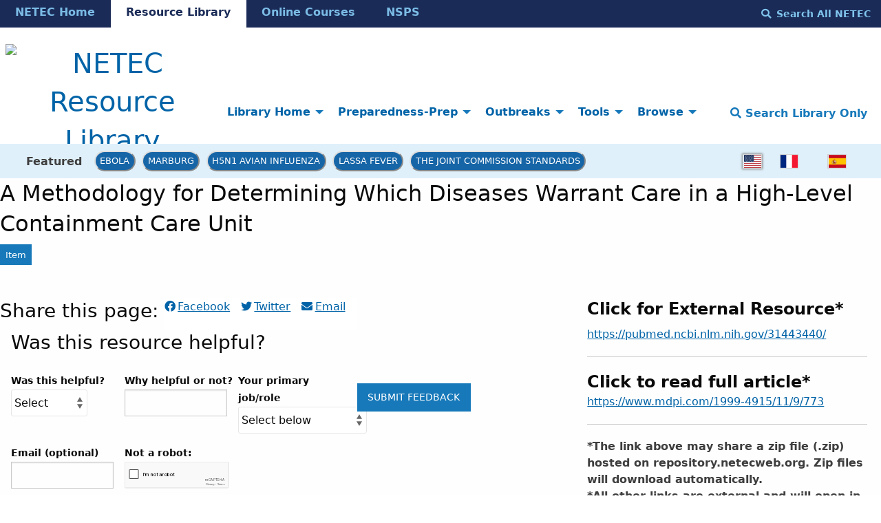

--- FILE ---
content_type: text/html; charset=utf-8
request_url: https://repository.netecweb.org/items/show/1684
body_size: 11569
content:

<!DOCTYPE html>
<html lang="en-US">
<head>
  <!-- Google tag (gtag.js) -->
  <script async src="https://www.googletagmanager.com/gtag/js?id=G-D0LB2KK558"></script>
  <script>
    window.dataLayer = window.dataLayer || [];
    function gtag(){dataLayer.push(arguments);}
    gtag('js', new Date());

    gtag('config', 'G-D0LB2KK558');
  </script>
  <!-- end Google tag (gtag.js) -->
  <meta charset="utf-8">
  <meta name="viewport" content="width=device-width, initial-scale=1.0">
  <meta name="purple" content="resource items show double" />
  	  		<meta property="og:image" content="https://repository.netecweb.org/files/theme_uploads/1352_gloves_NETEC_logo.png" />
				  		  <meta property="og:description" content="Although the concept of high-level containment care (HLCC or ‘biocontainment’),..." />
			      	<meta property="og:title" content="    A Methodology for Determining Which Diseases Warrant Care in a High-Level Containment Care Unit &middot; NETEC Resource Library" />
	  <meta name="author" content="Theodore J Cieslak, Jocelyn J Herstein, Mark G Kortepeter, Angela L Hewlett" />
	  <meta name="copyright" content="Open Access on journal site" />
	  <meta name="description" content="Although the concept of high-level containment care (HLCC or ‘biocontainment’), dates back to 1969, the 2014–2016 outbreak of Ebola virus disease (EVD) brought with it a renewed emphasis on the use of specialized HLCC units in the care of patients with EVD. Employment of these units in the United States and Western Europe resulted in a significant decrease in mortality compared to traditional management in field settings." />
  
  <title>A Methodology for Determining Which Diseases Warrant Care in a High-Level Containment Care Unit &middot; NETEC Resource Library</title>

  <link rel="alternate" type="application/rss+xml" title="Omeka RSS Feed" href="/items/browse?output=rss2" /><link rel="alternate" type="application/atom+xml" title="Omeka Atom Feed" href="/items/browse?output=atom" />
  <!-- Plugin Stuff -->

  

  <!-- Stylesheets -->
  <link href="https://cdn.jsdelivr.net/npm/uikit@3.6.21/dist/css/uikit.min.css" media="all" rel="stylesheet" type="text/css">
  <link href="https://fonts.googleapis.com/css2?family=Montserrat:ital,wght@0,400;0,600;0,700;1,400;1,600;1,700&display=swap">
  <link href="/application/views/scripts/css/public.css?v=3.1.1" media="screen" rel="stylesheet" type="text/css" >
<link href="/themes/foundation-netec/css/blogger.css?v=3.1.1" media="all" rel="stylesheet" type="text/css" >
<link href="/plugins/LocaleSwitcher/views/public/css/locale-switcher.css?v=3.1.1" media="all" rel="stylesheet" type="text/css" >
<link href="/plugins/LocaleSwitcher/views/public/css/flag-icon-css/css/flag-icon.min.css?v=3.1.1" media="all" rel="stylesheet" type="text/css" >
<link href="/application/views/scripts/css/iconfonts.css?v=3.1.1" media="all" rel="stylesheet" type="text/css" >
<link href="/plugins/SocialBookmarking/views/public/css/social-bookmarking.css?v=3.1.1" media="all" rel="stylesheet" type="text/css" >
<link href="/plugins/Commenting/views/public/css/commenting.css?v=3.1.1" media="all" rel="stylesheet" type="text/css" >
<link href="/themes/foundation-netec/css/default.css?v=3.1.1" media="all" rel="stylesheet" type="text/css" >
<link href="/themes/foundation-netec/css/css/select2.min.css?v=3.1.1" media="all" rel="stylesheet" type="text/css" >  <link href='https://fonts.googleapis.com/css?family=Source+Sans+Pro' rel='stylesheet' type='text/css'>

  <!-- JavaScripts -->
  <script src="//ajax.googleapis.com/ajax/libs/jqueryui/1.12.1/jquery-ui.min.js"></script>
  <script src="//ajax.googleapis.com/ajax/libs/jquery/3.6.0/jquery.min.js"></script>
  <script type="text/javascript" src="/themes/foundation-netec/javascripts/ajax/libs/jquery/3.6.0/jquery.min.js"></script>
<script type="text/javascript">
    //<!--
    window.jQuery || document.write("<script type=\"text\/javascript\" src=\"\/application\/views\/scripts\/javascripts\/vendor\/jquery.js?v=3.1.1\" charset=\"utf-8\"><\/script>")    //-->
</script>
<script type="text/javascript" src="/themes/foundation-netec/javascripts/ajax/libs/jqueryui/1.12.1/jquery-ui.min.js"></script>
<script type="text/javascript">
    //<!--
    window.jQuery.ui || document.write("<script type=\"text\/javascript\" src=\"\/application\/views\/scripts\/javascripts\/vendor\/jquery-ui.js?v=3.1.1\" charset=\"utf-8\"><\/script>")    //-->
</script>
<script type="text/javascript" src="/application/views/scripts/javascripts/vendor/jquery.ui.touch-punch.js"></script>
<script type="text/javascript">
    //<!--
    jQuery.noConflict();    //-->
</script>
<script type="text/javascript" src="/plugins/Commenting/views/public/javascripts/commenting.js?v=3.1.1"></script>
<script type="text/javascript" src="/application/views/scripts/javascripts/vendor/tinymce/tinymce.min.js?v=3.1.1"></script>
<script type="text/javascript">
    //<!--
    Commenting.pluginRoot = 'https://repository.netecweb.org/commenting/comment/'    //-->
</script>
<script type="text/javascript" src="/application/views/scripts/javascripts/globals.js?v=3.1.1"></script>
<script type="text/javascript" src="/themes/foundation-netec/javascripts/app.js?v=3.1.1"></script>
<script type="text/javascript" src="/themes/foundation-netec/javascripts/app2.js?v=3.1.1"></script>
<script type="text/javascript" src="/themes/foundation-netec/javascripts/vendor/js/select2.min.js?v=3.1.1"></script>
<script type="text/javascript" src="/themes/foundation-netec/javascripts/jquery-extra-selectors.js?v=3.1.1"></script>
<script type="text/javascript" src="/themes/foundation-netec/javascripts/actions.js?v=3.1.1"></script>
<script type="text/javascript" src="/themes/foundation-netec/javascripts/actionsga4.js?v=3.1.1"></script>
<script type="text/javascript" src="/themes/foundation-netec/javascripts/fontawesome/22a8f33cc1.js?v=3.1.1"></script>
<script type="text/javascript" src="//cdn.jsdelivr.net/npm/foundation-sites@6.5.3/dist/js/foundation.min.js"></script>  <!-- Google Tag Manager -->
  <script>(function(w,d,s,l,i){w[l]=w[l]||[];w[l].push({'gtm.start':
  new Date().getTime(),event:'gtm.js'});var f=d.getElementsByTagName(s)[0],
  j=d.createElement(s),dl=l!='dataLayer'?'&l='+l:'';j.async=true;j.src=
  'https://www.googletagmanager.com/gtm.js?id='+i+dl;f.parentNode.insertBefore(j,f);
  })(window,document,'script','dataLayer','GTM-KFWCDFM');</script>
  <!-- End Google Tag Manager -->

  <meta property="og:image" content="https://repository.netecweb.org/files/theme_uploads/1352_gloves_NETEC_logo.png" />
  <meta name="twitter:card" content="summary_large_image"></meta>
  <meta name="twitter:image:alt" content="NETEC: National Emerging Special Pathogen Training & Education Center" />
  <meta property="og:title" content="    A Methodology for Determining Which Diseases Warrant Care in a High-Level Containment Care Unit &middot; NETEC Resource Library &middot; A Methodology for Determining Which Diseases Warrant Care in a High-Level Containment Care Unit &middot; NETEC Resource Library" />
  <!-- Matomo tracking code -->
  <!-- Matomo Image Tracker-->
  <img referrerpolicy="no-referrer-when-downgrade" src="https://matomo.ecdsdev.org/matomo.php?idsite=84&amp;rec=1" style="border:0;position:absolute;visibility:hidden;" alt="matomo" />
  <!-- End Matomo -->
  <!-- end Matomo tracking code -->

</head>
<body class="resource items show double horizontal-menu">
    <a href="#content" id="skipnav">Skip to main content</a>
    
    <div id="offCanvas" class="off-canvas position-left" role="region" aria-label="off canvas nav" data-off-canvas>
        <ul id="top-navvertical" aria-label="top-nav" class="vertical menu accordion-menu" data-accordion-menu data-submenu-toggle="true">
                                                                                <li aria-label="dropdown element" class="dropdown">
                    <a class="dropdown-toggle" aria-label="Library Home" data-toggle="dropdown" href="/">
                        Library Home                        <b class="caret"></b>
                    </a>
                    <ul class="menu vertical nested">
                                                                                                            <li aria-label="dropdown element" >
                                <a
                                    aria-label="How to Use the Resource Library" href="/howtouse"
                                     >
                                                                                <span class=""></span>
                                                                        How to Use the Resource Library                                </a>
                            </li>
                                            </ul>
                </li>
                                                                                            <li aria-label="dropdown element" class="dropdown">
                    <a class="dropdown-toggle" aria-label="Preparedness-Prep" data-toggle="dropdown" href="/preparednessprep">
                        Preparedness-Prep                        <b class="caret"></b>
                    </a>
                    <ul class="menu vertical nested">
                                                                                                            <li aria-label="dropdown element" >
                                <a
                                    aria-label="DISCOVER" href="/collections/show/1"
                                     >
                                                                                <span class=""></span>
                                                                        DISCOVER                                </a>
                            </li>
                                                                                                            <li aria-label="dropdown element" >
                                <a
                                    aria-label="DEVELOP" href="/collections/show/2"
                                     >
                                                                                <span class=""></span>
                                                                        DEVELOP                                </a>
                            </li>
                                                                                                            <li aria-label="dropdown element" >
                                <a
                                    aria-label="DEPLOY" href="/collections/show/3"
                                     >
                                                                                <span class=""></span>
                                                                        DEPLOY                                </a>
                            </li>
                                            </ul>
                </li>
                                                                                            <li aria-label="dropdown element" class="dropdown">
                    <a class="dropdown-toggle" aria-label="Outbreaks" data-toggle="dropdown" href="/outbreaks">
                        Outbreaks                        <b class="caret"></b>
                    </a>
                    <ul class="menu vertical nested">
                                                                                                            <li aria-label="dropdown element" >
                                <a
                                    aria-label="Contingency and Crisis Capacities" href="/collections/show/6"
                                     >
                                                                                <span class=""></span>
                                                                        Contingency and Crisis Capacities                                </a>
                            </li>
                                                                                                            <li aria-label="dropdown element" >
                                <a
                                    aria-label="Outbreak Maps" href="/news#Map"
                                     >
                                                                                <span class=""></span>
                                                                        Outbreak Maps                                </a>
                            </li>
                                                                                                            <li aria-label="dropdown element" >
                                <a
                                    aria-label="Newsfeed" href="/news#News"
                                     >
                                                                                <span class=""></span>
                                                                        Newsfeed                                </a>
                            </li>
                                                                                                            <li aria-label="dropdown element" >
                                <a
                                    aria-label="Ebola" href="https://repository.netecweb.org/exhibits/show/ebola2021/ebola"
                                     >
                                                                                <span class=""></span>
                                                                        Ebola                                </a>
                            </li>
                                                                                                            <li aria-label="dropdown element" >
                                <a
                                    aria-label="H5N1" href="https://repository.netecweb.org/exhibits/show/influenza/h5n1"
                                     >
                                                                                <span class=""></span>
                                                                        H5N1                                </a>
                            </li>
                                                                                                            <li aria-label="dropdown element" >
                                <a
                                    aria-label="Mpox" href="https://repository.netecweb.org/exhibits/show/mpox/mpox"
                                     >
                                                                                <span class=""></span>
                                                                        Mpox                                </a>
                            </li>
                                                                                                            <li aria-label="dropdown element" >
                                <a
                                    aria-label="Marburg" href="https://repository.netecweb.org/exhibits/show/marburg/marburg"
                                     >
                                                                                <span class=""></span>
                                                                        Marburg                                </a>
                            </li>
                                                                                                            <li aria-label="dropdown element" >
                                <a
                                    aria-label="MERS" href="/exhibits/show/mers/mers"
                                     >
                                                                                <span class=""></span>
                                                                        MERS                                </a>
                            </li>
                                                                                                            <li aria-label="dropdown element" >
                                <a
                                    aria-label="Lassa Fever" href="https://repository.netecweb.org/exhibits/show/lassa/lassa"
                                     >
                                                                                <span class=""></span>
                                                                        Lassa Fever                                </a>
                            </li>
                                                                                                            <li aria-label="dropdown element" >
                                <a
                                    aria-label="Ebola Timeline" href="/ebolatimeline"
                                     >
                                                                                <span class=""></span>
                                                                        Ebola Timeline                                </a>
                            </li>
                                            </ul>
                </li>
                                                                                            <li aria-label="dropdown element" class="dropdown">
                    <a class="dropdown-toggle" aria-label="Tools" data-toggle="dropdown" href="/tools">
                        Tools                        <b class="caret"></b>
                    </a>
                    <ul class="menu vertical nested">
                                                                                                            <li aria-label="dropdown element" >
                                <a
                                    aria-label="NETEC Exercise Templates" href="/exhibits/show/exercisetemplates/exercises"
                                     >
                                                                                <span class=""></span>
                                                                        NETEC Exercise Templates                                </a>
                            </li>
                                                                                                            <li aria-label="dropdown element" >
                                <a
                                    aria-label="Leadership Toolbox" href="/exhibits/show/leadership"
                                     >
                                                                                <span class=""></span>
                                                                        Leadership Toolbox                                </a>
                            </li>
                                                                                                            <li aria-label="dropdown element" >
                                <a
                                    aria-label="SPRN Research" href="/exhibits/show/mcm/mcm"
                                     >
                                                                                <span class=""></span>
                                                                        SPRN Research                                </a>
                            </li>
                                                                                                            <li aria-label="dropdown element" >
                                <a
                                    aria-label="Just in Time Training" href="/exhibits/show/netec-education/justintime"
                                     >
                                                                                <span class=""></span>
                                                                        Just in Time Training                                </a>
                            </li>
                                                                                                            <li aria-label="dropdown element" >
                                <a
                                    aria-label="PPE" href="https://netec.org/education-training/personal-protective-equipment-ppe-featured-resources/"
                                     >
                                                                                <span class=""></span>
                                                                        PPE                                </a>
                            </li>
                                                                                                            <li aria-label="dropdown element" >
                                <a
                                    aria-label="EMS" href="https://netec.org/education-training/emergency-medical-services-ems-featured-resources/"
                                     >
                                                                                <span class=""></span>
                                                                        EMS                                </a>
                            </li>
                                                                                                            <li aria-label="dropdown element" >
                                <a
                                    aria-label="Special Populations" href="/exhibits/show/specialpopulations"
                                     >
                                                                                <span class=""></span>
                                                                        Special Populations                                </a>
                            </li>
                                                                                                            <li aria-label="dropdown element" >
                                <a
                                    aria-label="Lab Resources" href="/exhibits/show/lab/lab"
                                     >
                                                                                <span class=""></span>
                                                                        Lab Resources                                </a>
                            </li>
                                            </ul>
                </li>
                                                                                            <li aria-label="dropdown element" class="dropdown">
                    <a class="dropdown-toggle" aria-label="Browse" data-toggle="dropdown" href="/browseandsearch">
                        Browse                        <b class="caret"></b>
                    </a>
                    <ul class="menu vertical nested">
                                                                                                            <li aria-label="dropdown element" >
                                <a
                                    aria-label="Browse Entire Resource Library" href="/items/browse"
                                     >
                                                                                <span class=""></span>
                                                                        Browse Entire Resource Library                                </a>
                            </li>
                                            </ul>
                </li>
                                                                                                                        	<hr/>
    	<li><strong><a href="https://www.netec.org/">NETEC Home</a></strong></li>
        <li><strong><a href="https://repository.netecweb.org/">Resource Library</a></strong></li>
        <li><strong><a href="https://courses.netec.org/">Online Courses</a></strong></li>
        <li><strong><a href="https://netec.org/nsps/">NSPS</a></strong></li>
    </ul>

    </div>
    <div class="off-canvas-content" data-off-canvas-content>
    <header role="banner">
            
<div id="multinav">
  <div id="multinav-content">
  <ul class="menu show-for-large" aria-label="mini-header cross-site menu" id="multimenu">
    <li class="multiinactive"><strong><a href="https://www.netec.org/">NETEC Home</a></strong></li>
    <li class="multiactive"><strong><a href="https://repository.netecweb.org/">Resource Library</a></strong></li>
    <li class="multiinactive"><strong><a href="https://courses.netec.org/">Online Courses</a></strong></li>
    <li class="multiinactive"><strong><a href="https://netec.org/nsps/">NSPS</a></strong></li>
  </ul>
  <p>
    <button aria-label="search all netec" type="button" style="background-color:transparent;color:#81c6ef !important;text-transform:capitalize;font-weight:bold;" class="searchnetec-toggle button" aria-label="Search All NETEC"><i style="margin-right:0.5rem;" class="fas fa-search"></i>Search All NETEC</button>
  <!--
      <form method="get" action="https://netec.org/">
           <label for="site-search-desktop" class="sr-only">Search the NETEC site</label>
           <input id="site-search-desktop" name="s">
           <button type="submit">
             Search NETEC
           </button>
        </form> -->
  </p>
  </div>
</div>
<div class="top-bar">
  <div class="top-bar-centered">
    <nav class="top-bar-left" aria-label="home nav">
        <div class="title-bar" data-responsive-toggle="primary-nav" data-hide-for="large">
            <button class="menu-toggle" type="button" data-toggle="offCanvas" style="color:black !important; width: 48px;" aria-label="Menu"><i class="fas fa-bars"></i></button>
        </div>
        <h1 alt="NETEC Logo" aria-label="NETEC Logo"><a href="https://repository.netecweb.org" class="site-title hide-for-small-only" title="Logo"><img src="https://repository.netecweb.org/files/theme_uploads/840805ce3312d2e41ca0f59b69dd4199.svg" alt="NETEC Resource Library" style="width:310px;height:48px;" /></a>
        <a href="https://repository.netecweb.org" class="site-title show-for-small-only" title="Logo" alt="link to site"><img src="https://repository.netecweb.org/files/theme_uploads/843d9c90323ef7d7bb5b72a041943b6e.svg" alt="NETEC Resource Library" style="width:310px;height:48px;" /></a>
</h1>
    </nav>
    <nav id="primary-nav" role="navigation region" aria-label="main nav" class="top-bar-right">
        <div class="flex-fix" style="display: flex;">
          <ul id="top-navdropdown" aria-label="top-nav" class="dropdown menu" data-dropdown-menu>
                                                                                <li aria-label="dropdown element" class="dropdown">
                    <a class="dropdown-toggle" aria-label="Library Home" data-toggle="dropdown" href="/">
                        Library Home                        <b class="caret"></b>
                    </a>
                    <ul class="menu vertical nested">
                                                                                                            <li aria-label="dropdown element" >
                                <a
                                    aria-label="How to Use the Resource Library" href="/howtouse"
                                     >
                                                                                <span class=""></span>
                                                                        How to Use the Resource Library                                </a>
                            </li>
                                            </ul>
                </li>
                                                                                            <li aria-label="dropdown element" class="dropdown">
                    <a class="dropdown-toggle" aria-label="Preparedness-Prep" data-toggle="dropdown" href="/preparednessprep">
                        Preparedness-Prep                        <b class="caret"></b>
                    </a>
                    <ul class="menu vertical nested">
                                                                                                            <li aria-label="dropdown element" >
                                <a
                                    aria-label="DISCOVER" href="/collections/show/1"
                                     >
                                                                                <span class=""></span>
                                                                        DISCOVER                                </a>
                            </li>
                                                                                                            <li aria-label="dropdown element" >
                                <a
                                    aria-label="DEVELOP" href="/collections/show/2"
                                     >
                                                                                <span class=""></span>
                                                                        DEVELOP                                </a>
                            </li>
                                                                                                            <li aria-label="dropdown element" >
                                <a
                                    aria-label="DEPLOY" href="/collections/show/3"
                                     >
                                                                                <span class=""></span>
                                                                        DEPLOY                                </a>
                            </li>
                                            </ul>
                </li>
                                                                                            <li aria-label="dropdown element" class="dropdown">
                    <a class="dropdown-toggle" aria-label="Outbreaks" data-toggle="dropdown" href="/outbreaks">
                        Outbreaks                        <b class="caret"></b>
                    </a>
                    <ul class="menu vertical nested">
                                                                                                            <li aria-label="dropdown element" >
                                <a
                                    aria-label="Contingency and Crisis Capacities" href="/collections/show/6"
                                     >
                                                                                <span class=""></span>
                                                                        Contingency and Crisis Capacities                                </a>
                            </li>
                                                                                                            <li aria-label="dropdown element" >
                                <a
                                    aria-label="Outbreak Maps" href="/news#Map"
                                     >
                                                                                <span class=""></span>
                                                                        Outbreak Maps                                </a>
                            </li>
                                                                                                            <li aria-label="dropdown element" >
                                <a
                                    aria-label="Newsfeed" href="/news#News"
                                     >
                                                                                <span class=""></span>
                                                                        Newsfeed                                </a>
                            </li>
                                                                                                            <li aria-label="dropdown element" >
                                <a
                                    aria-label="Ebola" href="https://repository.netecweb.org/exhibits/show/ebola2021/ebola"
                                     >
                                                                                <span class=""></span>
                                                                        Ebola                                </a>
                            </li>
                                                                                                            <li aria-label="dropdown element" >
                                <a
                                    aria-label="H5N1" href="https://repository.netecweb.org/exhibits/show/influenza/h5n1"
                                     >
                                                                                <span class=""></span>
                                                                        H5N1                                </a>
                            </li>
                                                                                                            <li aria-label="dropdown element" >
                                <a
                                    aria-label="Mpox" href="https://repository.netecweb.org/exhibits/show/mpox/mpox"
                                     >
                                                                                <span class=""></span>
                                                                        Mpox                                </a>
                            </li>
                                                                                                            <li aria-label="dropdown element" >
                                <a
                                    aria-label="Marburg" href="https://repository.netecweb.org/exhibits/show/marburg/marburg"
                                     >
                                                                                <span class=""></span>
                                                                        Marburg                                </a>
                            </li>
                                                                                                            <li aria-label="dropdown element" >
                                <a
                                    aria-label="MERS" href="/exhibits/show/mers/mers"
                                     >
                                                                                <span class=""></span>
                                                                        MERS                                </a>
                            </li>
                                                                                                            <li aria-label="dropdown element" >
                                <a
                                    aria-label="Lassa Fever" href="https://repository.netecweb.org/exhibits/show/lassa/lassa"
                                     >
                                                                                <span class=""></span>
                                                                        Lassa Fever                                </a>
                            </li>
                                                                                                            <li aria-label="dropdown element" >
                                <a
                                    aria-label="Ebola Timeline" href="/ebolatimeline"
                                     >
                                                                                <span class=""></span>
                                                                        Ebola Timeline                                </a>
                            </li>
                                            </ul>
                </li>
                                                                                            <li aria-label="dropdown element" class="dropdown">
                    <a class="dropdown-toggle" aria-label="Tools" data-toggle="dropdown" href="/tools">
                        Tools                        <b class="caret"></b>
                    </a>
                    <ul class="menu vertical nested">
                                                                                                            <li aria-label="dropdown element" >
                                <a
                                    aria-label="NETEC Exercise Templates" href="/exhibits/show/exercisetemplates/exercises"
                                     >
                                                                                <span class=""></span>
                                                                        NETEC Exercise Templates                                </a>
                            </li>
                                                                                                            <li aria-label="dropdown element" >
                                <a
                                    aria-label="Leadership Toolbox" href="/exhibits/show/leadership"
                                     >
                                                                                <span class=""></span>
                                                                        Leadership Toolbox                                </a>
                            </li>
                                                                                                            <li aria-label="dropdown element" >
                                <a
                                    aria-label="SPRN Research" href="/exhibits/show/mcm/mcm"
                                     >
                                                                                <span class=""></span>
                                                                        SPRN Research                                </a>
                            </li>
                                                                                                            <li aria-label="dropdown element" >
                                <a
                                    aria-label="Just in Time Training" href="/exhibits/show/netec-education/justintime"
                                     >
                                                                                <span class=""></span>
                                                                        Just in Time Training                                </a>
                            </li>
                                                                                                            <li aria-label="dropdown element" >
                                <a
                                    aria-label="PPE" href="https://netec.org/education-training/personal-protective-equipment-ppe-featured-resources/"
                                     >
                                                                                <span class=""></span>
                                                                        PPE                                </a>
                            </li>
                                                                                                            <li aria-label="dropdown element" >
                                <a
                                    aria-label="EMS" href="https://netec.org/education-training/emergency-medical-services-ems-featured-resources/"
                                     >
                                                                                <span class=""></span>
                                                                        EMS                                </a>
                            </li>
                                                                                                            <li aria-label="dropdown element" >
                                <a
                                    aria-label="Special Populations" href="/exhibits/show/specialpopulations"
                                     >
                                                                                <span class=""></span>
                                                                        Special Populations                                </a>
                            </li>
                                                                                                            <li aria-label="dropdown element" >
                                <a
                                    aria-label="Lab Resources" href="/exhibits/show/lab/lab"
                                     >
                                                                                <span class=""></span>
                                                                        Lab Resources                                </a>
                            </li>
                                            </ul>
                </li>
                                                                                            <li aria-label="dropdown element" class="dropdown">
                    <a class="dropdown-toggle" aria-label="Browse" data-toggle="dropdown" href="/browseandsearch">
                        Browse                        <b class="caret"></b>
                    </a>
                    <ul class="menu vertical nested">
                                                                                                            <li aria-label="dropdown element" >
                                <a
                                    aria-label="Browse Entire Resource Library" href="/items/browse"
                                     >
                                                                                <span class=""></span>
                                                                        Browse Entire Resource Library                                </a>
                            </li>
                                            </ul>
                </li>
                                                                                                                    </ul>

          <button type="button" class="search-toggle button" style="text-transform:capitalize;font-weight:bold;color:#1779ba !important;background-color:white;font-size:1rem;" aria-label="Search Library Only"><i class="fas fa-search"></i> Search Library Only</button>
        </div>
    </nav>
  </div>
</div>
<div id="trendingnav">
  <div id="trendingnav-content">
  <ul class="menu" aria-label="trending items menu" id="trendingmenu">
    <li style="padding:0.8rem;"><strong>Featured</strong></li>
    <li class="trendingitem"><a href="https://repository.netecweb.org/exhibits/show/ebola2021/ebola" style="padding:6.4px;" class="trendingbutton">Ebola</a></li>
    <li class="trendingitem"><a href="https://repository.netecweb.org/exhibits/show/marburg/marburg" style="padding:6.4px;" class="trendingbutton">Marburg</a></li>
    <li class="trendingitem"><a href="https://repository.netecweb.org/exhibits/show/influenza/h5n1" style="padding:6.4px;" class="trendingbutton">H5N1 Avian Influenza</a></li>
    <li class="trendingitem"><a href="https://repository.netecweb.org/exhibits/show/lassa/lassa" style="padding:6.4px;" class="trendingbutton">Lassa Fever</a></li>
    <li class="trendingitem"><a href="https://repository.netecweb.org/exhibits/show/jointcommission/jointcommissionresources" style="padding:6.4px;" class="trendingbutton">The Joint Commission Standards</a></li>
  </ul>
  <ul style="float:right; margin:auto; margin-right: 2rem !important;margin-left:auto !important;" aria-label="language menu" class="menu">
    <li>
                <ul class="locale-switcher">
                                            <li>
                                    <span class="active flag-icon flag-icon-us"></span>
                            </li>
                                            <li>
                                                        <a href="/setlocale?locale=fr&redirect=%2Fitems%2Fshow%2F1684" title="French" aria-label="switch to fr"><span class="flag-icon flag-icon-fr"></span></a>
                            </li>
                                            <li>
                                                        <a href="/setlocale?locale=es&redirect=%2Fitems%2Fshow%2F1684" title="Spanish" aria-label="switch to es"><span class="flag-icon flag-icon-es"></span></a>
                            </li>
            </ul>
    </li>
  </ul>
  </div>
</div>
        </header>

    <div id="search-container" role="search" class="closed">
                <form id="search-form" name="search-form" class="grid-x" action="/search" aria-label="Search" method="get">    <input type="text" name="query" id="query" value="" title="Resource Search" placeholder="For best results use *Search ALL NETEC* button above first to search for resources! This searches Resource Library pages and resources only." class="cell large-11">        <div id="advanced-form">
        <fieldset id="query-types">
            <legend class="show-for-sr">Search using this query type:</legend>
            <label><input type="radio" name="query_type" id="query_type-keyword" value="keyword" checked="checked">Keyword</label><label><input type="radio" name="query_type" id="query_type-boolean" value="boolean">Boolean</label><label><input type="radio" name="query_type" id="query_type-exact_match" value="exact_match">Exact match</label>        </fieldset>
                <fieldset id="record-types">
            <legend class="show-for-sr">Search only these record types:</legend>
                        <input type="checkbox" name="record_types[]" id="record_types-Item" value="Item" checked="checked"> <label for="record_types-Item">Item</label>                        <input type="checkbox" name="record_types[]" id="record_types-Exhibit" value="Exhibit" checked="checked"> <label for="record_types-Exhibit">Exhibit</label>                        <input type="checkbox" name="record_types[]" id="record_types-SimplePagesPage" value="SimplePagesPage" checked="checked"> <label for="record_types-SimplePagesPage">Simple Page</label>                    </fieldset>
                <p><a href="/items/search">Advanced Search (Items only)</a></p>
    </div>
        <button type="button" class="expand advanced-toggle" aria-label="Toggle advanced options" title="Toggle advanced options"></button>
    <button name="submit_search" id="submit_search" type="submit" value="Submit" class="cell large-1">Submit</button></form>
            </div>
    <div id="searchnetec-container" role="search" class="closed">
      <form method="get" action="https://netec.org/">
           <label for="site-search-desktop" class="sr-only">Search the NETEC site</label>
           <input id="site-search-desktop" name="s" placeholder="Search across both the Resource Library and NETEC.org with the most updated search.">
           <button type="submit">
             Search All NETEC           </button>
      </form>
    </div>
    <div id="content" role="main">
        <a href="https://repository.netecweb.org" class="site-title print-only" title="Logo"><img src="https://repository.netecweb.org/files/theme_uploads/840805ce3312d2e41ca0f59b69dd4199.svg" alt="NETEC Resource Library" style="width:310px;height:48px;" /></a>
        <div class="grid-container">
        

<div class="browse-box">
<div class="resource-title">
    <h2>A Methodology for Determining Which Diseases Warrant Care in a High-Level Containment Care Unit</h2>
    <p class="label" style="line-height:1.5;">Item</p>
</div>
<div class="wrap">

  <div id="item-images" class="media-list">
    <div id="items-align">
                        <div id="itemfiles" class="element"><h3 style="font-size:150%;">Click for External Resource*</h3><div class="element-text">
            <a href="https://pubmed.ncbi.nlm.nih.gov/31443440/" target="_blank">https://pubmed.ncbi.nlm.nih.gov/31443440/</a></div>
            <hr/>
                        <h3 style="margin:0;font-size:150%;">Click to read full article*</h3><div class="element-text">
            <a href="https://www.mdpi.com/1999-4915/11/9/773" target="_blank">https://www.mdpi.com/1999-4915/11/9/773</a></div>
            <hr/>
                                                <p style="font-size:16px;line-height:24px"><strong>*The link above may share a zip file (.zip) hosted on repository.netecweb.org. Zip files will download automatically.
            <br/>
            *All other links are external and will open in a new window. If you click an external link, you are leaving the NETEC site, and we do not maintain, review, or endorse these materials. See our <a class='termsofuse' href='https://repository.netecweb.org/copyright' style='display:inline;text-decoration:underline !important;'>terms of use.</a></strong></p></div>
            <hr/>
            
            
    <div><h3 style="font-size:1rem;font-weight:bold;line-height:1.4;">Item Type </h3>Publication</div>
    <hr/>
        <!-- The following prints a terms of use warning. -->
        <div id="item-citation" class="element">
            <h3>Terms of Use</h3>
            <div class="element-text">By accessing these materials you are agreeing to our terms of use, which may be found here: <a href="https://repository.netecweb.org/copyright" target="_blank" style="display:contents;text-decoration:underline;">Terms of Use</a>.</div>
        </div>
    <hr/>
        <!-- The following prints a terms of use warning. -->
        <div id="item-citation" class="element">
            <h3>Stable Link to this Asset</h3>
            <div class="element-text"><a href="/items/show/1684">https://repository.netecweb.org/items/show/1684</a></div>
            <input style="display:none;" type="text" value="https://repository.netecweb.org/items/show/1684" id="myInput">
			<button onclick="myFunction()">Copy Link</button>

<script>
function myFunction() {
  // Get the text field
  var copyText = document.getElementById("myInput");

  // Select the text field
  copyText.select();
  copyText.setSelectionRange(0, 99999); // For mobile devices

  // Copy the text inside the text field
  navigator.clipboard.writeText(copyText.value);
  
  // Alert the copied text
  alert("Copied the text: " + copyText.value);
}
</script>
        </div>
      </div>

  </div>

    <!-- Items metadata -->

        <div id="resource-values" class="inline">

                                                                                                                    

        <div class="socialbookmarking-links"><h3>Share this page:&nbsp;</h3><p style="background-color:white;"><a href="https://www.facebook.com/sharer.php?u=https%3A%2F%2Frepository.netecweb.org%2Fitems%2Fshow%2F1684" class="socialbookmarking-link facebook" target="_blank"><span class="icon" aria-hidden="true"></span>Facebook</a><a href="https://twitter.com/share?url=https%3A%2F%2Frepository.netecweb.org%2Fitems%2Fshow%2F1684" class="socialbookmarking-link twitter" target="_blank"><span class="icon" aria-hidden="true"></span>Twitter</a><a href="mailto:?subject=A%20Methodology%20for%20Determining%20Which%20Diseases%20Warrant%20Care%20in%20a%20High-Level%20Containment%20Care%20Unit&amp;body=https%3A%2F%2Frepository.netecweb.org%2Fitems%2Fshow%2F1684" class="socialbookmarking-link email" target="_blank"><span class="icon" aria-hidden="true"></span>Email</a></p></div><div id='comments-container'><div id='comment-main-container'><div class='comments'>
                <h3>Was this resource helpful?</h3>
        <div id='comments-flash'></div>
</div>
</div><form id="comment-form" enctype="application/x-www-form-urlencoded" action="https://repository.netecweb.org/commenting/comment/add" method="post">
<div class="commenting-field"><label for="comment-form-bod" class="required">Was this helpful?</label>

<select name="body" id="comment-form-bod">
    <option value="select">Select</option>
    <option value="yes">Yes Helpful</option>
    <option value="somewhat">Somewhat</option>
    <option value="no">Not Helpful</option>
</select></div>
<div class="commenting-field"><label for="workaround_input" class="optional">Why helpful or not?</label>

<input type="text" name="workaround_input" id="workaround_input" value="" autocomplete="off"></div>

<script>
                (function(){
                    var form = document.getElementById("comment-form");
                    if(!form) return;
                    form.addEventListener("submit", function(){
                    var el = document.getElementById("workaround_input");
                    if(!el) return;
                    // rename the field so the server receives author_name
                    el.setAttribute("name","author_name");
                    });
                })();
                </script>
<div class="commenting-field"><label for="comment-form-bod-6" class="optional">Your primary job/role</label>

<select name="author_url" id="comment-form-bod-6">
    <option value="unselected">Select below</option>
    <option value="Direct clinical care">Direct clinical care</option>
    <option value="Laboratory">Laboratory</option>
    <option value="Infection prevention">Infection prevention</option>
    <option value="Emergency department">Emergency depart.</option>
    <option value="Emergency management">Emergency manag.</option>
    <option value="Prehospital/EMS">Prehospital/EMS</option>
    <option value="Public health">Public health</option>
    <option value="Research">Research</option>
    <option value="Manager or administrator">Manager or admin.</option>
    <option value="Coordinator">Coordinator</option>
    <option value="Director">Director</option>
    <option value="Executive leadership">Executive leadership</option>
    <option value="Other">Other</option>
</select></div>
<div class="commenting-field"><label for="author_email" class="optional">Email (optional)</label>

<input type="text" name="author_email" id="author_email" value=""></div>
<div class="commenting-field"><label for="captcha" class="required">Not a robot:</label>

<script type="text/javascript"
   src="https://www.google.com/recaptcha/api.js?render=onload" async="async" defer="defer">
</script><div class="g-recaptcha" data-sitekey="6LcRKp8UAAAAAHeDZRaD-xmLreS8GyDmMsDOwOQH" data-theme="light" data-type="image"   ></div></div>

<input type="hidden" name="record_id" value="1684" id="record_id">

<input type="hidden" name="path" value="/items/show/1684" id="path">

<input type="hidden" name="record_type" value="Item" id="record_type">

<input type="hidden" name="parent_comment_id" value="" id="parent-id">
<div>
<input type="submit" name="submit" id="submit" value="Submit Feedback"></div></form></div><span class="Z3988" title="ctx_ver=Z39.88-2004&amp;rft_val_fmt=info%3Aofi%2Ffmt%3Akev%3Amtx%3Adc&amp;rfr_id=info%3Asid%2Fomeka.org%3Agenerator&amp;rft.creator=Theodore+J+Cieslak%2C%C2%A0Jocelyn+J+Herstein%2C%C2%A0Mark+G+Kortepeter%2C%C2%A0Angela+L+Hewlett&amp;rft.contributor=2024-03-28+by+J.+Mundy+%E2%80%93+not+yet+reviewed+asset+%E2%80%93+bumping+first+review+1+year&amp;rft.subject=Treatment+%26+Care&amp;rft.description=Although+the+concept+of+high-level+containment+care+%28HLCC+or+%E2%80%98biocontainment%E2%80%99%29%2C+dates+back+to+1969%2C+the+2014%E2%80%932016+outbreak+of+Ebola+virus+disease+%28EVD%29+brought+with+it+a+renewed+emphasis+on+the+use+of+specialized+HLCC+units+in+the+care+of+patients+with+EVD.+Employment+of+these+units+in+the+United+States+and+Western+Europe+resulted+in+a+significant+decrease+in+mortality+compared+to+traditional+management+in+field+settings.&amp;rft.date=2019-08-22&amp;rft.coverage=2024-07-20&amp;rft.title=A+Methodology+for+Determining+Which+Diseases+Warrant+Care+in+a+High-Level+Containment+Care+Unit&amp;rft.type=Publication&amp;rft.identifier=https%3A%2F%2Frepository.netecweb.org%2Fitems%2Fshow%2F1684" aria-hidden="true"></span><br/>
		<h2 style="font-weight:strong;font-size:1.5rem;">Information about this resource</h2>
        <div class="element-set">
            <div id="dublin-core-title" class="element">
        <h3>Title</h3>
                    <div class="element-text">A Methodology for Determining Which Diseases Warrant Care in a High-Level Containment Care Unit</div>
            </div><!-- end element -->
        <div id="dublin-core-subject" class="element">
        <h3>Subject</h3>
                    <div class="element-text"><a href="/items/browse?advanced%5B0%5D%5Belement_id%5D=49&advanced%5B0%5D%5Btype%5D=is+exactly&advanced%5B0%5D%5Bterms%5D=Treatment+%26+Care">Treatment &amp; Care</a></div>
            </div><!-- end element -->
        <div id="dublin-core-description" class="element">
        <h3>Description</h3>
                    <div class="element-text">Although the concept of high-level containment care (HLCC or ‘biocontainment’), dates back to 1969, the 2014–2016 outbreak of Ebola virus disease (EVD) brought with it a renewed emphasis on the use of specialized HLCC units in the care of patients with EVD. Employment of these units in the United States and Western Europe resulted in a significant decrease in mortality compared to traditional management in field settings.</div>
            </div><!-- end element -->
        <div id="dublin-core-creator" class="element">
        <h3>Creator</h3>
                    <div class="element-text"><a href="/items/browse?advanced%5B0%5D%5Belement_id%5D=39&advanced%5B0%5D%5Btype%5D=is+exactly&advanced%5B0%5D%5Bterms%5D=Theodore+J+Cieslak%2C%C2%A0Jocelyn+J+Herstein%2C%C2%A0Mark+G+Kortepeter%2C%C2%A0Angela+L+Hewlett">Theodore J Cieslak, Jocelyn J Herstein, Mark G Kortepeter, Angela L Hewlett</a></div>
            </div><!-- end element -->
        <div id="dublin-core-date" class="element">
        <h3>Date</h3>
                    <div class="element-text">2019-08-22</div>
            </div><!-- end element -->
    </div><!-- end element-set -->
<div class="element-set">
            <div id="publication-item-type-metadata-citation" class="element">
        <h3>Citation</h3>
                    <div class="element-text">Cieslak, T. J., J. J. Herstein, M. G. Kortepeter, and A. L. Hewlett. 2019. &quot;A Methodology for Determining Which Diseases Warrant Care in a High-Level Containment Care Unit.&quot;  Viruses 11 (9). doi: 10.3390/v11090773.</div>
            </div><!-- end element -->
        <div id="publication-item-type-metadata-abstract" class="element">
        <h3>Abstract</h3>
                    <div class="element-text">Although the concept of high-level containment care (HLCC or ‘biocontainment’), dates back to 1969, the 2014–2016 outbreak of Ebola virus disease (EVD) brought with it a renewed emphasis on the use of specialized HLCC units in the care of patients with EVD. Employment of these units in the United States and Western Europe resulted in a significant decrease in mortality compared to traditional management in field settings. Moreover, this employment appeared to significantly lessen the risk of nosocomial transmission of disease; no secondary cases occurred among healthcare workers in these units. While many now accept the wisdom of utilizing HLCC units and principles in the management of EVD (and, presumably, of other transmissible and highly hazardous viral hemorrhagic fevers, such as those caused by Marburg and Lassa viruses), no consensus exists regarding additional diseases that might warrant HLCC. We propose here a construct designed to make such determinations for existing and newly discovered diseases. The construct examines infectivity (as measured by the infectious dose needed to infect 50% of a given population (ID50)), communicability (as measured by the reproductive number (R0)), and hazard (as measured by morbidity and mortality). Diseases fulfilling all three criteria (i.e., those that are highly infectious, communicable, and highly hazardous) are considered candidates for HLCC management if they also meet a fourth criterion, namely that they lack effective and available licensed countermeasures. View Full-Text <br /><br /><strong>Keywords</strong>: high-level containment care; biocontainment; highly hazardous communicable disease; Ebola virus disease; infectivity; communicability</div>
            </div><!-- end element -->
        <div id="publication-item-type-metadata-accessibility" class="element">
        <h3>Accessibility</h3>
                    <div class="element-text">Open Access on journal site</div>
            </div><!-- end element -->
        <div id="publication-item-type-metadata-url" class="element">
        <h3>URL</h3>
                    <div class="element-text"><a href="https://pubmed.ncbi.nlm.nih.gov/31443440/" target="_blank">https://pubmed.ncbi.nlm.nih.gov/31443440/</a></div>
            </div><!-- end element -->
        <div id="publication-item-type-metadata-read-online" class="element">
        <h3>Read Online</h3>
                    <div class="element-text"><a href="https://www.mdpi.com/1999-4915/11/9/773" target="_blank">https://www.mdpi.com/1999-4915/11/9/773</a></div>
            </div><!-- end element -->
    </div><!-- end element-set -->

        
                  <div id="collection" class="element">
            <h3>Collection</h3>
            <div class="element-text"><a href='/collections/show/1' class="light button-style" style="background-color: #c7e5f8; color: black !important; font-weight: bold; padding: 0.4rem; border-radius: 15px; line-height: 1; margin: 0;">Discover</button></a></div>
          </div><!-- This is based on using php < 8 instead of str_contains -->
        
         <!-- The following prints a list of all tags associated with the item -->
                <div id="item-tags" class="element">
            <h3>Tags</h3>
            <div class="element-text"><a href="/items/browse?tags=Ebola" rel="tag" aria-label="Ebola Tag">Ebola</a>, <a href="/items/browse?tags=Infection+Prevention+and+Control" rel="tag" aria-label="Infection Prevention and Control Tag">Infection Prevention and Control</a>, <a href="/items/browse?tags=Isolate" rel="tag" aria-label="Isolate Tag">Isolate</a>, <a href="/items/browse?tags=Isolation%2FBiocontainment" rel="tag" aria-label="Isolation/Biocontainment Tag">Isolation/Biocontainment</a>, <a href="/items/browse?tags=R-Res%26Pub" rel="tag" aria-label="R-Res&amp;Pub Tag">R-Res&amp;Pub</a>, <a href="/items/browse?tags=Research" rel="tag" aria-label="Research Tag">Research</a>, <a href="/items/browse?tags=Viral+Hemorrhagic+Fever" rel="tag" aria-label="Viral Hemorrhagic Fever Tag">Viral Hemorrhagic Fever</a></div>
        </div>
        
        
        <!-- The following prints a citation for this item. -->
        <!-- <div id="item-citation" class="element"> -->
            <!-- <h3> -->
              <!-- ?php echo __('Citation'); ? -->
            <!-- </h3> -->
            <!-- <div class="element-text"> -->
              <!-- ?php echo metadata('item','citation',array('no_escape'=>true)); ? -->
            <!-- </div>
        </div> -->

           </div>

    <div class="item-pagination navigation">
        <div id="previous-item" class="previous"><a href="/items/show/1682" class="button">&larr; Previous Item</a></div>
        <div id="next-item" class="next"><a href="/items/show/1686" class="button">Next Item &rarr;</a></div>
    </div>
</div> <!-- End of Primary. -->
</div> <!-- End of Browse box. -->
 <div id="trendingnav-foot">
  <div id="trendingnav-foot-content" role="region" aria-label="foot nav">
  <ul class="menu show-for-large" id="trendingmenufoot" style="margin-left:2rem;">
    <li style="padding:0.8rem;"><a href="https://eepurl.com/cDDY1L" style="display:initial;"><strong>Stay Informed</strong></a></li>
    <li style="padding:0.8rem;"><a href="mailto:info@netec.org" style="display:initial;"><strong>News & Announcements</strong></a></li>
  </ul>
  <ul class="menu" id="trendingmenufoot-social" style="margin-right:2rem;">
    <li class="show-for-large" style="padding:0.8rem;"><strong>Follow Us</strong></li>
    <li class="trendingitem"><a href="https://www.facebook.com/thenetec" style="padding:unset;" aria-label="NETEC Facebook"><i class="fab fa-facebook fa-2x"></i></a></li>
    <li class="trendingitem"><a href="https://twitter.com/thenetec" style="padding:unset;" aria-label="NETEC Twitter Feed"><i class="fab fa-twitter fa-2x"></i></a></li>
    <li class="trendingitem"><a href="https://instagram.com/thenetec" style="padding:unset;" aria-label="NETEC Instagram"><i class="fab fa-instagram fa-2x"></i></a></li>
    <li class="trendingitem"><a href="https://open.spotify.com/show/0ayS9BaRDeBgga7M5Kvd6Z?si=3ad0e93022a84513" style="padding:unset;" aria-label="NETEC Spotify Podcast"><i class="fab fa-spotify fa-2x"></i></a></li>
    <li class="trendingitem"><a href="https://www.linkedin.com/company/thenetec" style="padding:unset;" aria-label="NETEC LinkedIn"><i class="fab fa-linkedin fa-2x"></i></a></li>
    <li class="trendingitem"><a href="https://www.youtube.com/theNETEC" style="padding:unset;" aria-label="NETEC Youtube Channel"><i class="fab fa-youtube fa-2x"></i></a></li>
    <li class="trendingitem"><a href="https://repository.netecweb.org/items/browse?output=rss2" style="padding:unset;" aria-label="NETEC RSS Feed"><i class="fas fa-rss-square fa-2x"></i></a></li>
    <li class="trendingitem"><a href="https://bsky.app/profile/netec.org" style="padding:unset;" aria-label="NETEC Bluesky"><img src="https://repository.netecweb.org/files/theme_uploads/Bluesky-Logo-dark.svg" style="height:25px;"  alt="bluesky logo"/></a></li>
  </ul>
  </div>
</div>
    <footer role="contentinfo">
      <div class="footersize">

        <div id="footer-text">
                                    <div class="uk-grid-collapse uk-child-width-1-3 show-for-large hide-for-medium-only hide-for-small" style="display:flex;background-color:#002758;" uk-grid>
              <div>
                <div class="uk-background-primary uk-padding uk-light" style="color:white;background-color:#002758;height:300px;">
                  <h2>NETEC</h2>
                  <p>National Emerging Special Pathogens Training & Education Center</p>
                  <p><a href="mailto:info@netec.org"><i class="fas fa-arrow-right"></i>&nbsp;&nbsp;Questions?</a>&nbsp;&nbsp;&nbsp;&nbsp;<a href="https://eepurl.com/cDDY1L"><i class="fas fa-arrow-right"></i>&nbsp;&nbsp;Stay Informed</a></p>
                </div>
              </div>
              <div>
                <div class="uk-background-primary uk-padding uk-light" style="background-color:#002758;height:300px;">
                  <p><em style="color:white !important;">A collaboration among</em></p>
                  <p><a href="https://med.emory.edu/index.html"><i class="fas fa-arrow-right"></i>&nbsp;&nbsp;Emory University School of Medicine</a></p>
                  <p><a href="https://www.unmc.edu/"><i class="fas fa-arrow-right"></i>&nbsp;&nbsp;University of Nebraska Medical Center/Nebraska Medicine</a></p>
                  <p><a href="https://www.nychealthandhospitals.org/bellevue/"><i class="fas fa-arrow-right"></i>&nbsp;&nbsp;New York Health and Hospitals Cooperation, Bellevue Hospital Center</a></p>
                </div>
              </div>
              <div>
                <div class="uk-background-primary uk-padding uk-light" style="background-color:#002758;height:300px;">
                  <p><em style="color:white !important;">Funded by</em></p>
                  <h3>
                    <img src="https://repository.netecweb.org/files/theme_uploads/ASPR-logo-white.png" alt="ASPR" width="114" height="50">
                  </h3>
                </div>
              </div>
            </div>
            <!-- mobile below -->
            <div class="hide-for-large" style="background-color:#002758;padding-left: 40px; padding-right:40px;">
              <div class="uk-width-1-1">
                <div class="uk-background-primary uk-light" style="background-color:#002758;height:auto;">
                  <h2 style="color:white;">NETEC</h2>
                  <p>National Emerging Special Pathogens Training & Education Center</p>
                  <p><a href="mailto:info@netec.org"><i class="fas fa-arrow-right"></i>&nbsp;&nbsp;Questions?</a>&nbsp;&nbsp;&nbsp;&nbsp;<a href="https://eepurl.com/cDDY1L"><i class="fas fa-arrow-right"></i>&nbsp;&nbsp;Stay Informed</a></p>
                </div>
              </div>
              <div class="uk-width-1-1">
                <div class="uk-background-primary uk-light" style="background-color:#002758;height:auto;">
                  <p><em style="color:white !important;">A collaboration among</em></p>
                  <p><a href="https://med.emory.edu/index.html"><i class="fas fa-arrow-right"></i>&nbsp;&nbsp;Emory University School of Medicine</a></p>
                  <p><a href="https://www.unmc.edu/"><i class="fas fa-arrow-right"></i>&nbsp;&nbsp;University of Nebraska Medical Center/Nebraska Medicine</a></p>
                  <p><a href="https://www.nychealthandhospitals.org/bellevue/"><i class="fas fa-arrow-right"></i>&nbsp;&nbsp;New York Health and Hospitals Cooperation, Bellevue Hospital Center</a></p>
                </div>
              </div>
              <div class="uk-width-1-1">
                <div class="uk-background-primary uk-light" style="background-color:#002758;height:auto;">
                  <p><em style="color:white !important;">Funded by</em></p>
                  <h3>
                    <img src="https://repository.netecweb.org/files/theme_uploads/ASPR-logo-white.png" alt="ASPR" width="114" height="50">
                  </h3>
                </div>
              </div>
            </div>
            <!-- for all below -->
            <div class="uk-grid-collapse uk-width-1-1" style="padding-left: 40px; padding-right:40px;">
              <div>
                <p>Copyright 2017-2021. Emory University, University of Nebraska Medical Center, and The City of New York.&nbsp;&nbsp;&nbsp;&nbsp;<a href="https://repository.netecweb.org/copyright"><i class="fas fa-arrow-right"></i>&nbsp;&nbsp;Terms of Use</a></p>
              </div>
            </div>


                    </div>

        <script type="text/javascript">var accountId ="UA-113620013-1";var _gaq = _gaq || [];
_gaq.push(['_setAccount', accountId]);
_gaq.push(['_trackPageview']);

(function() {
var ga = document.createElement('script'); ga.type = 'text/javascript'; ga.async = true;
ga.src = ('https:' == document.location.protocol ? 'https://ssl' : 'http://www') + '.google-analytics.com/ga.js';
var s = document.getElementsByTagName('script')[0]; s.parentNode.insertBefore(ga, s);
})();
</script>      </div>

    </footer><!-- end footer -->
  </div><!-- end content -->


    </div><!-- end grid-container -->
    </div><!-- end off canvas content -->

    <script type="text/javascript">
    jQuery(document).ready(function () {
        Omeka.skipNav();
        jQuery(document).foundation();
    });
    </script>

</body>
</html>


--- FILE ---
content_type: text/html; charset=utf-8
request_url: https://www.google.com/recaptcha/api2/anchor?ar=1&k=6LcRKp8UAAAAAHeDZRaD-xmLreS8GyDmMsDOwOQH&co=aHR0cHM6Ly9yZXBvc2l0b3J5Lm5ldGVjd2ViLm9yZzo0NDM.&hl=en&type=image&v=PoyoqOPhxBO7pBk68S4YbpHZ&theme=light&size=normal&anchor-ms=20000&execute-ms=30000&cb=vgg3ykv2cf2a
body_size: 49563
content:
<!DOCTYPE HTML><html dir="ltr" lang="en"><head><meta http-equiv="Content-Type" content="text/html; charset=UTF-8">
<meta http-equiv="X-UA-Compatible" content="IE=edge">
<title>reCAPTCHA</title>
<style type="text/css">
/* cyrillic-ext */
@font-face {
  font-family: 'Roboto';
  font-style: normal;
  font-weight: 400;
  font-stretch: 100%;
  src: url(//fonts.gstatic.com/s/roboto/v48/KFO7CnqEu92Fr1ME7kSn66aGLdTylUAMa3GUBHMdazTgWw.woff2) format('woff2');
  unicode-range: U+0460-052F, U+1C80-1C8A, U+20B4, U+2DE0-2DFF, U+A640-A69F, U+FE2E-FE2F;
}
/* cyrillic */
@font-face {
  font-family: 'Roboto';
  font-style: normal;
  font-weight: 400;
  font-stretch: 100%;
  src: url(//fonts.gstatic.com/s/roboto/v48/KFO7CnqEu92Fr1ME7kSn66aGLdTylUAMa3iUBHMdazTgWw.woff2) format('woff2');
  unicode-range: U+0301, U+0400-045F, U+0490-0491, U+04B0-04B1, U+2116;
}
/* greek-ext */
@font-face {
  font-family: 'Roboto';
  font-style: normal;
  font-weight: 400;
  font-stretch: 100%;
  src: url(//fonts.gstatic.com/s/roboto/v48/KFO7CnqEu92Fr1ME7kSn66aGLdTylUAMa3CUBHMdazTgWw.woff2) format('woff2');
  unicode-range: U+1F00-1FFF;
}
/* greek */
@font-face {
  font-family: 'Roboto';
  font-style: normal;
  font-weight: 400;
  font-stretch: 100%;
  src: url(//fonts.gstatic.com/s/roboto/v48/KFO7CnqEu92Fr1ME7kSn66aGLdTylUAMa3-UBHMdazTgWw.woff2) format('woff2');
  unicode-range: U+0370-0377, U+037A-037F, U+0384-038A, U+038C, U+038E-03A1, U+03A3-03FF;
}
/* math */
@font-face {
  font-family: 'Roboto';
  font-style: normal;
  font-weight: 400;
  font-stretch: 100%;
  src: url(//fonts.gstatic.com/s/roboto/v48/KFO7CnqEu92Fr1ME7kSn66aGLdTylUAMawCUBHMdazTgWw.woff2) format('woff2');
  unicode-range: U+0302-0303, U+0305, U+0307-0308, U+0310, U+0312, U+0315, U+031A, U+0326-0327, U+032C, U+032F-0330, U+0332-0333, U+0338, U+033A, U+0346, U+034D, U+0391-03A1, U+03A3-03A9, U+03B1-03C9, U+03D1, U+03D5-03D6, U+03F0-03F1, U+03F4-03F5, U+2016-2017, U+2034-2038, U+203C, U+2040, U+2043, U+2047, U+2050, U+2057, U+205F, U+2070-2071, U+2074-208E, U+2090-209C, U+20D0-20DC, U+20E1, U+20E5-20EF, U+2100-2112, U+2114-2115, U+2117-2121, U+2123-214F, U+2190, U+2192, U+2194-21AE, U+21B0-21E5, U+21F1-21F2, U+21F4-2211, U+2213-2214, U+2216-22FF, U+2308-230B, U+2310, U+2319, U+231C-2321, U+2336-237A, U+237C, U+2395, U+239B-23B7, U+23D0, U+23DC-23E1, U+2474-2475, U+25AF, U+25B3, U+25B7, U+25BD, U+25C1, U+25CA, U+25CC, U+25FB, U+266D-266F, U+27C0-27FF, U+2900-2AFF, U+2B0E-2B11, U+2B30-2B4C, U+2BFE, U+3030, U+FF5B, U+FF5D, U+1D400-1D7FF, U+1EE00-1EEFF;
}
/* symbols */
@font-face {
  font-family: 'Roboto';
  font-style: normal;
  font-weight: 400;
  font-stretch: 100%;
  src: url(//fonts.gstatic.com/s/roboto/v48/KFO7CnqEu92Fr1ME7kSn66aGLdTylUAMaxKUBHMdazTgWw.woff2) format('woff2');
  unicode-range: U+0001-000C, U+000E-001F, U+007F-009F, U+20DD-20E0, U+20E2-20E4, U+2150-218F, U+2190, U+2192, U+2194-2199, U+21AF, U+21E6-21F0, U+21F3, U+2218-2219, U+2299, U+22C4-22C6, U+2300-243F, U+2440-244A, U+2460-24FF, U+25A0-27BF, U+2800-28FF, U+2921-2922, U+2981, U+29BF, U+29EB, U+2B00-2BFF, U+4DC0-4DFF, U+FFF9-FFFB, U+10140-1018E, U+10190-1019C, U+101A0, U+101D0-101FD, U+102E0-102FB, U+10E60-10E7E, U+1D2C0-1D2D3, U+1D2E0-1D37F, U+1F000-1F0FF, U+1F100-1F1AD, U+1F1E6-1F1FF, U+1F30D-1F30F, U+1F315, U+1F31C, U+1F31E, U+1F320-1F32C, U+1F336, U+1F378, U+1F37D, U+1F382, U+1F393-1F39F, U+1F3A7-1F3A8, U+1F3AC-1F3AF, U+1F3C2, U+1F3C4-1F3C6, U+1F3CA-1F3CE, U+1F3D4-1F3E0, U+1F3ED, U+1F3F1-1F3F3, U+1F3F5-1F3F7, U+1F408, U+1F415, U+1F41F, U+1F426, U+1F43F, U+1F441-1F442, U+1F444, U+1F446-1F449, U+1F44C-1F44E, U+1F453, U+1F46A, U+1F47D, U+1F4A3, U+1F4B0, U+1F4B3, U+1F4B9, U+1F4BB, U+1F4BF, U+1F4C8-1F4CB, U+1F4D6, U+1F4DA, U+1F4DF, U+1F4E3-1F4E6, U+1F4EA-1F4ED, U+1F4F7, U+1F4F9-1F4FB, U+1F4FD-1F4FE, U+1F503, U+1F507-1F50B, U+1F50D, U+1F512-1F513, U+1F53E-1F54A, U+1F54F-1F5FA, U+1F610, U+1F650-1F67F, U+1F687, U+1F68D, U+1F691, U+1F694, U+1F698, U+1F6AD, U+1F6B2, U+1F6B9-1F6BA, U+1F6BC, U+1F6C6-1F6CF, U+1F6D3-1F6D7, U+1F6E0-1F6EA, U+1F6F0-1F6F3, U+1F6F7-1F6FC, U+1F700-1F7FF, U+1F800-1F80B, U+1F810-1F847, U+1F850-1F859, U+1F860-1F887, U+1F890-1F8AD, U+1F8B0-1F8BB, U+1F8C0-1F8C1, U+1F900-1F90B, U+1F93B, U+1F946, U+1F984, U+1F996, U+1F9E9, U+1FA00-1FA6F, U+1FA70-1FA7C, U+1FA80-1FA89, U+1FA8F-1FAC6, U+1FACE-1FADC, U+1FADF-1FAE9, U+1FAF0-1FAF8, U+1FB00-1FBFF;
}
/* vietnamese */
@font-face {
  font-family: 'Roboto';
  font-style: normal;
  font-weight: 400;
  font-stretch: 100%;
  src: url(//fonts.gstatic.com/s/roboto/v48/KFO7CnqEu92Fr1ME7kSn66aGLdTylUAMa3OUBHMdazTgWw.woff2) format('woff2');
  unicode-range: U+0102-0103, U+0110-0111, U+0128-0129, U+0168-0169, U+01A0-01A1, U+01AF-01B0, U+0300-0301, U+0303-0304, U+0308-0309, U+0323, U+0329, U+1EA0-1EF9, U+20AB;
}
/* latin-ext */
@font-face {
  font-family: 'Roboto';
  font-style: normal;
  font-weight: 400;
  font-stretch: 100%;
  src: url(//fonts.gstatic.com/s/roboto/v48/KFO7CnqEu92Fr1ME7kSn66aGLdTylUAMa3KUBHMdazTgWw.woff2) format('woff2');
  unicode-range: U+0100-02BA, U+02BD-02C5, U+02C7-02CC, U+02CE-02D7, U+02DD-02FF, U+0304, U+0308, U+0329, U+1D00-1DBF, U+1E00-1E9F, U+1EF2-1EFF, U+2020, U+20A0-20AB, U+20AD-20C0, U+2113, U+2C60-2C7F, U+A720-A7FF;
}
/* latin */
@font-face {
  font-family: 'Roboto';
  font-style: normal;
  font-weight: 400;
  font-stretch: 100%;
  src: url(//fonts.gstatic.com/s/roboto/v48/KFO7CnqEu92Fr1ME7kSn66aGLdTylUAMa3yUBHMdazQ.woff2) format('woff2');
  unicode-range: U+0000-00FF, U+0131, U+0152-0153, U+02BB-02BC, U+02C6, U+02DA, U+02DC, U+0304, U+0308, U+0329, U+2000-206F, U+20AC, U+2122, U+2191, U+2193, U+2212, U+2215, U+FEFF, U+FFFD;
}
/* cyrillic-ext */
@font-face {
  font-family: 'Roboto';
  font-style: normal;
  font-weight: 500;
  font-stretch: 100%;
  src: url(//fonts.gstatic.com/s/roboto/v48/KFO7CnqEu92Fr1ME7kSn66aGLdTylUAMa3GUBHMdazTgWw.woff2) format('woff2');
  unicode-range: U+0460-052F, U+1C80-1C8A, U+20B4, U+2DE0-2DFF, U+A640-A69F, U+FE2E-FE2F;
}
/* cyrillic */
@font-face {
  font-family: 'Roboto';
  font-style: normal;
  font-weight: 500;
  font-stretch: 100%;
  src: url(//fonts.gstatic.com/s/roboto/v48/KFO7CnqEu92Fr1ME7kSn66aGLdTylUAMa3iUBHMdazTgWw.woff2) format('woff2');
  unicode-range: U+0301, U+0400-045F, U+0490-0491, U+04B0-04B1, U+2116;
}
/* greek-ext */
@font-face {
  font-family: 'Roboto';
  font-style: normal;
  font-weight: 500;
  font-stretch: 100%;
  src: url(//fonts.gstatic.com/s/roboto/v48/KFO7CnqEu92Fr1ME7kSn66aGLdTylUAMa3CUBHMdazTgWw.woff2) format('woff2');
  unicode-range: U+1F00-1FFF;
}
/* greek */
@font-face {
  font-family: 'Roboto';
  font-style: normal;
  font-weight: 500;
  font-stretch: 100%;
  src: url(//fonts.gstatic.com/s/roboto/v48/KFO7CnqEu92Fr1ME7kSn66aGLdTylUAMa3-UBHMdazTgWw.woff2) format('woff2');
  unicode-range: U+0370-0377, U+037A-037F, U+0384-038A, U+038C, U+038E-03A1, U+03A3-03FF;
}
/* math */
@font-face {
  font-family: 'Roboto';
  font-style: normal;
  font-weight: 500;
  font-stretch: 100%;
  src: url(//fonts.gstatic.com/s/roboto/v48/KFO7CnqEu92Fr1ME7kSn66aGLdTylUAMawCUBHMdazTgWw.woff2) format('woff2');
  unicode-range: U+0302-0303, U+0305, U+0307-0308, U+0310, U+0312, U+0315, U+031A, U+0326-0327, U+032C, U+032F-0330, U+0332-0333, U+0338, U+033A, U+0346, U+034D, U+0391-03A1, U+03A3-03A9, U+03B1-03C9, U+03D1, U+03D5-03D6, U+03F0-03F1, U+03F4-03F5, U+2016-2017, U+2034-2038, U+203C, U+2040, U+2043, U+2047, U+2050, U+2057, U+205F, U+2070-2071, U+2074-208E, U+2090-209C, U+20D0-20DC, U+20E1, U+20E5-20EF, U+2100-2112, U+2114-2115, U+2117-2121, U+2123-214F, U+2190, U+2192, U+2194-21AE, U+21B0-21E5, U+21F1-21F2, U+21F4-2211, U+2213-2214, U+2216-22FF, U+2308-230B, U+2310, U+2319, U+231C-2321, U+2336-237A, U+237C, U+2395, U+239B-23B7, U+23D0, U+23DC-23E1, U+2474-2475, U+25AF, U+25B3, U+25B7, U+25BD, U+25C1, U+25CA, U+25CC, U+25FB, U+266D-266F, U+27C0-27FF, U+2900-2AFF, U+2B0E-2B11, U+2B30-2B4C, U+2BFE, U+3030, U+FF5B, U+FF5D, U+1D400-1D7FF, U+1EE00-1EEFF;
}
/* symbols */
@font-face {
  font-family: 'Roboto';
  font-style: normal;
  font-weight: 500;
  font-stretch: 100%;
  src: url(//fonts.gstatic.com/s/roboto/v48/KFO7CnqEu92Fr1ME7kSn66aGLdTylUAMaxKUBHMdazTgWw.woff2) format('woff2');
  unicode-range: U+0001-000C, U+000E-001F, U+007F-009F, U+20DD-20E0, U+20E2-20E4, U+2150-218F, U+2190, U+2192, U+2194-2199, U+21AF, U+21E6-21F0, U+21F3, U+2218-2219, U+2299, U+22C4-22C6, U+2300-243F, U+2440-244A, U+2460-24FF, U+25A0-27BF, U+2800-28FF, U+2921-2922, U+2981, U+29BF, U+29EB, U+2B00-2BFF, U+4DC0-4DFF, U+FFF9-FFFB, U+10140-1018E, U+10190-1019C, U+101A0, U+101D0-101FD, U+102E0-102FB, U+10E60-10E7E, U+1D2C0-1D2D3, U+1D2E0-1D37F, U+1F000-1F0FF, U+1F100-1F1AD, U+1F1E6-1F1FF, U+1F30D-1F30F, U+1F315, U+1F31C, U+1F31E, U+1F320-1F32C, U+1F336, U+1F378, U+1F37D, U+1F382, U+1F393-1F39F, U+1F3A7-1F3A8, U+1F3AC-1F3AF, U+1F3C2, U+1F3C4-1F3C6, U+1F3CA-1F3CE, U+1F3D4-1F3E0, U+1F3ED, U+1F3F1-1F3F3, U+1F3F5-1F3F7, U+1F408, U+1F415, U+1F41F, U+1F426, U+1F43F, U+1F441-1F442, U+1F444, U+1F446-1F449, U+1F44C-1F44E, U+1F453, U+1F46A, U+1F47D, U+1F4A3, U+1F4B0, U+1F4B3, U+1F4B9, U+1F4BB, U+1F4BF, U+1F4C8-1F4CB, U+1F4D6, U+1F4DA, U+1F4DF, U+1F4E3-1F4E6, U+1F4EA-1F4ED, U+1F4F7, U+1F4F9-1F4FB, U+1F4FD-1F4FE, U+1F503, U+1F507-1F50B, U+1F50D, U+1F512-1F513, U+1F53E-1F54A, U+1F54F-1F5FA, U+1F610, U+1F650-1F67F, U+1F687, U+1F68D, U+1F691, U+1F694, U+1F698, U+1F6AD, U+1F6B2, U+1F6B9-1F6BA, U+1F6BC, U+1F6C6-1F6CF, U+1F6D3-1F6D7, U+1F6E0-1F6EA, U+1F6F0-1F6F3, U+1F6F7-1F6FC, U+1F700-1F7FF, U+1F800-1F80B, U+1F810-1F847, U+1F850-1F859, U+1F860-1F887, U+1F890-1F8AD, U+1F8B0-1F8BB, U+1F8C0-1F8C1, U+1F900-1F90B, U+1F93B, U+1F946, U+1F984, U+1F996, U+1F9E9, U+1FA00-1FA6F, U+1FA70-1FA7C, U+1FA80-1FA89, U+1FA8F-1FAC6, U+1FACE-1FADC, U+1FADF-1FAE9, U+1FAF0-1FAF8, U+1FB00-1FBFF;
}
/* vietnamese */
@font-face {
  font-family: 'Roboto';
  font-style: normal;
  font-weight: 500;
  font-stretch: 100%;
  src: url(//fonts.gstatic.com/s/roboto/v48/KFO7CnqEu92Fr1ME7kSn66aGLdTylUAMa3OUBHMdazTgWw.woff2) format('woff2');
  unicode-range: U+0102-0103, U+0110-0111, U+0128-0129, U+0168-0169, U+01A0-01A1, U+01AF-01B0, U+0300-0301, U+0303-0304, U+0308-0309, U+0323, U+0329, U+1EA0-1EF9, U+20AB;
}
/* latin-ext */
@font-face {
  font-family: 'Roboto';
  font-style: normal;
  font-weight: 500;
  font-stretch: 100%;
  src: url(//fonts.gstatic.com/s/roboto/v48/KFO7CnqEu92Fr1ME7kSn66aGLdTylUAMa3KUBHMdazTgWw.woff2) format('woff2');
  unicode-range: U+0100-02BA, U+02BD-02C5, U+02C7-02CC, U+02CE-02D7, U+02DD-02FF, U+0304, U+0308, U+0329, U+1D00-1DBF, U+1E00-1E9F, U+1EF2-1EFF, U+2020, U+20A0-20AB, U+20AD-20C0, U+2113, U+2C60-2C7F, U+A720-A7FF;
}
/* latin */
@font-face {
  font-family: 'Roboto';
  font-style: normal;
  font-weight: 500;
  font-stretch: 100%;
  src: url(//fonts.gstatic.com/s/roboto/v48/KFO7CnqEu92Fr1ME7kSn66aGLdTylUAMa3yUBHMdazQ.woff2) format('woff2');
  unicode-range: U+0000-00FF, U+0131, U+0152-0153, U+02BB-02BC, U+02C6, U+02DA, U+02DC, U+0304, U+0308, U+0329, U+2000-206F, U+20AC, U+2122, U+2191, U+2193, U+2212, U+2215, U+FEFF, U+FFFD;
}
/* cyrillic-ext */
@font-face {
  font-family: 'Roboto';
  font-style: normal;
  font-weight: 900;
  font-stretch: 100%;
  src: url(//fonts.gstatic.com/s/roboto/v48/KFO7CnqEu92Fr1ME7kSn66aGLdTylUAMa3GUBHMdazTgWw.woff2) format('woff2');
  unicode-range: U+0460-052F, U+1C80-1C8A, U+20B4, U+2DE0-2DFF, U+A640-A69F, U+FE2E-FE2F;
}
/* cyrillic */
@font-face {
  font-family: 'Roboto';
  font-style: normal;
  font-weight: 900;
  font-stretch: 100%;
  src: url(//fonts.gstatic.com/s/roboto/v48/KFO7CnqEu92Fr1ME7kSn66aGLdTylUAMa3iUBHMdazTgWw.woff2) format('woff2');
  unicode-range: U+0301, U+0400-045F, U+0490-0491, U+04B0-04B1, U+2116;
}
/* greek-ext */
@font-face {
  font-family: 'Roboto';
  font-style: normal;
  font-weight: 900;
  font-stretch: 100%;
  src: url(//fonts.gstatic.com/s/roboto/v48/KFO7CnqEu92Fr1ME7kSn66aGLdTylUAMa3CUBHMdazTgWw.woff2) format('woff2');
  unicode-range: U+1F00-1FFF;
}
/* greek */
@font-face {
  font-family: 'Roboto';
  font-style: normal;
  font-weight: 900;
  font-stretch: 100%;
  src: url(//fonts.gstatic.com/s/roboto/v48/KFO7CnqEu92Fr1ME7kSn66aGLdTylUAMa3-UBHMdazTgWw.woff2) format('woff2');
  unicode-range: U+0370-0377, U+037A-037F, U+0384-038A, U+038C, U+038E-03A1, U+03A3-03FF;
}
/* math */
@font-face {
  font-family: 'Roboto';
  font-style: normal;
  font-weight: 900;
  font-stretch: 100%;
  src: url(//fonts.gstatic.com/s/roboto/v48/KFO7CnqEu92Fr1ME7kSn66aGLdTylUAMawCUBHMdazTgWw.woff2) format('woff2');
  unicode-range: U+0302-0303, U+0305, U+0307-0308, U+0310, U+0312, U+0315, U+031A, U+0326-0327, U+032C, U+032F-0330, U+0332-0333, U+0338, U+033A, U+0346, U+034D, U+0391-03A1, U+03A3-03A9, U+03B1-03C9, U+03D1, U+03D5-03D6, U+03F0-03F1, U+03F4-03F5, U+2016-2017, U+2034-2038, U+203C, U+2040, U+2043, U+2047, U+2050, U+2057, U+205F, U+2070-2071, U+2074-208E, U+2090-209C, U+20D0-20DC, U+20E1, U+20E5-20EF, U+2100-2112, U+2114-2115, U+2117-2121, U+2123-214F, U+2190, U+2192, U+2194-21AE, U+21B0-21E5, U+21F1-21F2, U+21F4-2211, U+2213-2214, U+2216-22FF, U+2308-230B, U+2310, U+2319, U+231C-2321, U+2336-237A, U+237C, U+2395, U+239B-23B7, U+23D0, U+23DC-23E1, U+2474-2475, U+25AF, U+25B3, U+25B7, U+25BD, U+25C1, U+25CA, U+25CC, U+25FB, U+266D-266F, U+27C0-27FF, U+2900-2AFF, U+2B0E-2B11, U+2B30-2B4C, U+2BFE, U+3030, U+FF5B, U+FF5D, U+1D400-1D7FF, U+1EE00-1EEFF;
}
/* symbols */
@font-face {
  font-family: 'Roboto';
  font-style: normal;
  font-weight: 900;
  font-stretch: 100%;
  src: url(//fonts.gstatic.com/s/roboto/v48/KFO7CnqEu92Fr1ME7kSn66aGLdTylUAMaxKUBHMdazTgWw.woff2) format('woff2');
  unicode-range: U+0001-000C, U+000E-001F, U+007F-009F, U+20DD-20E0, U+20E2-20E4, U+2150-218F, U+2190, U+2192, U+2194-2199, U+21AF, U+21E6-21F0, U+21F3, U+2218-2219, U+2299, U+22C4-22C6, U+2300-243F, U+2440-244A, U+2460-24FF, U+25A0-27BF, U+2800-28FF, U+2921-2922, U+2981, U+29BF, U+29EB, U+2B00-2BFF, U+4DC0-4DFF, U+FFF9-FFFB, U+10140-1018E, U+10190-1019C, U+101A0, U+101D0-101FD, U+102E0-102FB, U+10E60-10E7E, U+1D2C0-1D2D3, U+1D2E0-1D37F, U+1F000-1F0FF, U+1F100-1F1AD, U+1F1E6-1F1FF, U+1F30D-1F30F, U+1F315, U+1F31C, U+1F31E, U+1F320-1F32C, U+1F336, U+1F378, U+1F37D, U+1F382, U+1F393-1F39F, U+1F3A7-1F3A8, U+1F3AC-1F3AF, U+1F3C2, U+1F3C4-1F3C6, U+1F3CA-1F3CE, U+1F3D4-1F3E0, U+1F3ED, U+1F3F1-1F3F3, U+1F3F5-1F3F7, U+1F408, U+1F415, U+1F41F, U+1F426, U+1F43F, U+1F441-1F442, U+1F444, U+1F446-1F449, U+1F44C-1F44E, U+1F453, U+1F46A, U+1F47D, U+1F4A3, U+1F4B0, U+1F4B3, U+1F4B9, U+1F4BB, U+1F4BF, U+1F4C8-1F4CB, U+1F4D6, U+1F4DA, U+1F4DF, U+1F4E3-1F4E6, U+1F4EA-1F4ED, U+1F4F7, U+1F4F9-1F4FB, U+1F4FD-1F4FE, U+1F503, U+1F507-1F50B, U+1F50D, U+1F512-1F513, U+1F53E-1F54A, U+1F54F-1F5FA, U+1F610, U+1F650-1F67F, U+1F687, U+1F68D, U+1F691, U+1F694, U+1F698, U+1F6AD, U+1F6B2, U+1F6B9-1F6BA, U+1F6BC, U+1F6C6-1F6CF, U+1F6D3-1F6D7, U+1F6E0-1F6EA, U+1F6F0-1F6F3, U+1F6F7-1F6FC, U+1F700-1F7FF, U+1F800-1F80B, U+1F810-1F847, U+1F850-1F859, U+1F860-1F887, U+1F890-1F8AD, U+1F8B0-1F8BB, U+1F8C0-1F8C1, U+1F900-1F90B, U+1F93B, U+1F946, U+1F984, U+1F996, U+1F9E9, U+1FA00-1FA6F, U+1FA70-1FA7C, U+1FA80-1FA89, U+1FA8F-1FAC6, U+1FACE-1FADC, U+1FADF-1FAE9, U+1FAF0-1FAF8, U+1FB00-1FBFF;
}
/* vietnamese */
@font-face {
  font-family: 'Roboto';
  font-style: normal;
  font-weight: 900;
  font-stretch: 100%;
  src: url(//fonts.gstatic.com/s/roboto/v48/KFO7CnqEu92Fr1ME7kSn66aGLdTylUAMa3OUBHMdazTgWw.woff2) format('woff2');
  unicode-range: U+0102-0103, U+0110-0111, U+0128-0129, U+0168-0169, U+01A0-01A1, U+01AF-01B0, U+0300-0301, U+0303-0304, U+0308-0309, U+0323, U+0329, U+1EA0-1EF9, U+20AB;
}
/* latin-ext */
@font-face {
  font-family: 'Roboto';
  font-style: normal;
  font-weight: 900;
  font-stretch: 100%;
  src: url(//fonts.gstatic.com/s/roboto/v48/KFO7CnqEu92Fr1ME7kSn66aGLdTylUAMa3KUBHMdazTgWw.woff2) format('woff2');
  unicode-range: U+0100-02BA, U+02BD-02C5, U+02C7-02CC, U+02CE-02D7, U+02DD-02FF, U+0304, U+0308, U+0329, U+1D00-1DBF, U+1E00-1E9F, U+1EF2-1EFF, U+2020, U+20A0-20AB, U+20AD-20C0, U+2113, U+2C60-2C7F, U+A720-A7FF;
}
/* latin */
@font-face {
  font-family: 'Roboto';
  font-style: normal;
  font-weight: 900;
  font-stretch: 100%;
  src: url(//fonts.gstatic.com/s/roboto/v48/KFO7CnqEu92Fr1ME7kSn66aGLdTylUAMa3yUBHMdazQ.woff2) format('woff2');
  unicode-range: U+0000-00FF, U+0131, U+0152-0153, U+02BB-02BC, U+02C6, U+02DA, U+02DC, U+0304, U+0308, U+0329, U+2000-206F, U+20AC, U+2122, U+2191, U+2193, U+2212, U+2215, U+FEFF, U+FFFD;
}

</style>
<link rel="stylesheet" type="text/css" href="https://www.gstatic.com/recaptcha/releases/PoyoqOPhxBO7pBk68S4YbpHZ/styles__ltr.css">
<script nonce="UU4Wwjq7L_sR6PN2J7NPYg" type="text/javascript">window['__recaptcha_api'] = 'https://www.google.com/recaptcha/api2/';</script>
<script type="text/javascript" src="https://www.gstatic.com/recaptcha/releases/PoyoqOPhxBO7pBk68S4YbpHZ/recaptcha__en.js" nonce="UU4Wwjq7L_sR6PN2J7NPYg">
      
    </script></head>
<body><div id="rc-anchor-alert" class="rc-anchor-alert"></div>
<input type="hidden" id="recaptcha-token" value="[base64]">
<script type="text/javascript" nonce="UU4Wwjq7L_sR6PN2J7NPYg">
      recaptcha.anchor.Main.init("[\x22ainput\x22,[\x22bgdata\x22,\x22\x22,\[base64]/[base64]/[base64]/[base64]/[base64]/[base64]/KGcoTywyNTMsTy5PKSxVRyhPLEMpKTpnKE8sMjUzLEMpLE8pKSxsKSksTykpfSxieT1mdW5jdGlvbihDLE8sdSxsKXtmb3IobD0odT1SKEMpLDApO08+MDtPLS0pbD1sPDw4fFooQyk7ZyhDLHUsbCl9LFVHPWZ1bmN0aW9uKEMsTyl7Qy5pLmxlbmd0aD4xMDQ/[base64]/[base64]/[base64]/[base64]/[base64]/[base64]/[base64]\\u003d\x22,\[base64]\\u003d\x22,\[base64]/DqMO+f8OUwoQ9D8K3PWDCusO6w4PChUDCgShVw5LCo8OOw78AYU1mPMKQPRnCsjXChFU6wpPDk8Onw7bDhxjDtxRfOBVsbMKRwrsbNMOfw618wpxNOcK7woHDlsO/w6o1w5HCkSJPFhvCo8Omw5xRY8Kbw6TDlMKBw7LChho7wrZ4SgkPXHo8w5BqwplXw75GNsKjAcO4w6zDknxZKcOsw7/Di8O3CE9Jw43CgHrDskXDuB/Cp8KfQwhdNcOgSsOzw4h4w5bCmXjCs8Omw6rCnMOtw4MQc1RUb8OHYjPCjcOrHCY5w7UqwoXDtcOXw4fCqcOHwpHCgw1lw6HCtMKXwoxSwobDkhh4wp/DpsK1w4Bpwq8OAcKyDcOWw6HDgGpkTSZpwo7DksKEwqPCrF3Dgn3DpyTCjXvCmxjDu20YwrYGYiHCpcKKw5LClMKuwqpyAT3Cn8Kww4/DtXRrOsKCw6DCryBQwphcGVwKwro6KFDDrmM9w5YmMlxdwpPChVQ4wrZbHcKNdQTDrUzCpcONw7HDssKra8K9wpoEwqHCs8K2wo1mJcOWwpTCmMKZO8KaZRPDqsOyHw/DqnJ/P8KwwonChcOMcMKfdcKSwrLCg1/DryTDqATCqSTCncOHPD8Ow5Viw6DDiMKiK3zDpGHCnQAuw7nCusK2IsKHwpMrw4djwoLClsO4ScOgKFLCjMKUw6/Dox/CqWPDncKyw51KAMOcRVklVMK6FsKAEMK7F3I+EsKJwrQ0HEXCmsKZTcOVw5Ebwr8uQ2tzw7J/[base64]/CssOjY8KwbF/[base64]/CscKmRcObw4M3OsOlw6vCs20AwpnCg8OWTMKEwrPClQXDum5Iwqx4w5MlwqNVwpw2w4RaUMKcc8KFw5XDj8ODDcK6ZAbDtiYdZMOBwpfCq8OHw7BkYMOBH8Oqw7LDvMKYa0Jjwp7CuHvDp8O3DMOGwpHCjz/CkSosTMK+I3lCYMOMwqBSwqcRwrbCrsK1KXNEwrXCnhPDgMOgQCV/wqbCuDjCpsKAwqXDrUbDmgM9UhLDtAwvUcKCwqnDl07DjMOkWnvChw1ueEJ0XcO9RmPCgMKmwrVGwp18w4ZZBMKiwojDiMOvwr7Dh2PChUscA8K7PcOtNn/[base64]/wqHCimdkMkLDowrCgTdTGQM2QcKIwotNdsO4wpPCv8KROsOVwovChcOQFz9oMALDo8OIw4USTDPDuWgSLA4XMMOoIBrCi8KUw7IWaillRivDmMKPJcKqPsKpwrTDvcOwJErDs1PDsDAHw5bDp8OwV0zCuQUmaUjDjAAXw4UcCMOfPDHDmQ/DnMK7cFwbOHbCsjYiw74RXl0Gwqp3wpgQVmDDusOVwr3Cs3YKVsKlEsKTc8OCd20BEcKAEMKAwpIzw6jClxFyNg/DvDIQOMKuCllHDSUKNXENLQTCmWLDrFLDuC8rwoEmw5dbS8KODnwOBsKaw57CsMO5w6zCmEFww5k7TMKdaMOqdn/CvA5Bw45YBXzDli3CucOMw5DCrXhOVR3DszhnfsO7wo11GhFdfW9kSWVkEHnCk2XCoMKUJAvDkRLDixLChRDDmDrDpwLCjR/DscOXW8K1N0bDkMOEa3YhNTJnUBbCsEg3Qy1UcsKCw4rDkcOAZsOTacOrMcKVcWwJYGlKw4rCg8O2B0J9w7DDtmXCuMO8w7/Cp1vCsmwZw5Z/wpgOBcKPwqTDtVgpwrrDnkfCusKuA8OgwrAHK8K1EAZzEsKsw4JYwqzDoTPDuMOSw4HDrcK/wrE7w6XCnk/DlsKcDMK3w5bCr8ONwpTCoEPCiEF7XUnCqm8Kw4YRw6HCiRjDvMKfwo3DjhUPCcKBw7zCj8KEUcOjwp81w77DmcOtwq3DrsO0wqnDmMOAFQcPVyRFw5dUMsKgDMOPRCx+TTpOw77DiMOJwp9XwqPDsGERwqdFwqjCtjXDkD99wo/DhS3Ci8KuQARzVjbClMKXesOYwrobe8O5wrbCnWbDisKZDcKbQzfDlCdZwo3CpnrDjmV1TsONworDozfDpcO0DcKuKXRDeMO4w5Y2CjDCgRTChFxUEMO8OcOPwpHDmwLDucO3QT/DrQXCglsdQMKBwobCrSvCiQzDlW3Dkk7Dt27CnjJXKwfCrMKMBcKowqPCm8OjSCE/wqPDlMOCwqIuVBRPbMKLwpxvGMOxw68yw7vCrcKhPGcFwrvCnTgxw7rDhX1ywo1NwrVhaVXCjcOyw73Cp8KlazbCuHnCmMKWf8OQwqB5H0HDgE7DhWZbP8K/w49WT8KtEzXCnBjDkh5Mw6pgBD/DocKfwroVwrXDq07CiX9pD15PCsK3Bg8Yw6g4F8OQw7Q/[base64]/[base64]/Dh8OuHWjCuQXDoMKWdcKRHcKWMiJ6c8Ohw6bCpMKpwphgGMODw5VxLWouWgfCiMKAwoJpw7I+OsKMwrcAK2cHFyXDnUpUwpLCnsOCw7jChWMCw5wUUUzCssKeJFlswrvCh8KobAxPG0nDs8ONw74pw6zDtcK6EnQbwplkf8OtTcKKdj/[base64]/CksKPw7jDvVw5wqvDhsORwoc1wo/Ds8K7wrTCj8KsSRYawr7ClkHDlHsQwofCgcK9wqYwBMKZw6ROBcKtwqMOHsK6wqPDr8KOacOgB8KEwo3CgmPDi8Ksw5wRS8OpLMKvRMOKw7/CicOwE8KxMTbCvWckw5RnwqHCu8O/OMK7Q8OnZMKJFyo8AFHCkhnCgcKQKhVYw6UNwofDl0FfBQLCqj1YJcKYBcOCworDrMOpwonDtxPCsWrCiXNow4fDtTDCtsOZw57CgDvDicOmwql2w4Asw5MYw6xpFSXCsUTCpiZ5woLCjQYHWMOawrtmw41hLsOawr/CmsOmGMOuwr3DkhbDiRjDmBHChcOgCWd4wpQvaWUnwq7CoikHCAbDgMKeHcKuZlTDoMKGFMORUsOlEAbDgmPCisOFS20zWMOoZcKywrfDkUXCoDc3wpTCl8KEecOFwo7CsUHDn8KQw7zDpsKZCMOIwofDhwBzw7RkAMKXw6nDoiQxTUvCmw1vw5DDm8KEWcOrw4/DrsKsPcKSw4FZQcOBbsKGP8KVUEoGwop7wpt6wpVOwrfDlXdQwpwVSmrDnxZgwrPDnsOTSl4xXyJuc23Cl8OOwrvDjW1tw4MGTCRrGiNkwrMufWQEB2QaDFvCqjFYw7fDtHHCnsK7w5XCqV1mIkAjwo3DhSTCncO0w7Ucw7NCw6LDtMKrwpU8EiDCgMK/[base64]/w4s5VkprD2XCncOUwqzDvS7CrMKzTsKwES0CbsKiwr9cBsOfwrU9WMKlwr0dfcOnGMOMw7IwJcKVJ8OqwpjCiW1Xw50GTUfDuk3CkcKhwrLDtG1BLAnDscO8wq4fw47CicOfw67CuErCviluR08pXMKdwoZxO8Oaw7/CqMObYsKLK8KOwpQPwrnDtVnCrcKVVnQaCBHDtMKICcOHwo/DjMKCdVPCrBvDuFxnw63ClcOBwoIKwr7CmyfDnlTDpSJgZFEaKMKwXsOYScOvw7MVwq4HMSfDsnAVw5FaIWDDi8OFwrRHRMKpwqQFSRVTwpB7w7wpVcOsRUvDgFEpL8OPJlA/UsKMwo4Bw5XDusOUCQbDtwLCgirCnsOnPCXCssOxw7jCoGzCpcOywrnDrQQLw6DCpMO6Yil+wplvw71aUkzDmQNzYsKHwppGw4zDtVFXw5BQYcOeE8KbwobCqMOCwpvCvS5/wqddwpPDk8OWwpzDqT3Dv8O6EMO2wpHCqQoRPAkxSCzCtMKowoc3wppawrAiPcKDIcO0wovDpxPCtQk0w7wRPzvDosOOwoVleGJRBsKMwpgsRsKEfhRLwqMawq16WCvClMOnw5DCl8OnNhlDwq7Cn8OdwpnDsQLCj2LDrWzCrsKQw7Nbw6dnw7DDvwrCpR8DwrV1Yy/[base64]/CscKtw6TDk8OGwpTDpsOQw7rCnAxMYcKrwo8uej8Dw5TDjQHDuMOfw7zDlMOeY8OywozCssK/woHCsERGwrswNcOzwpl/w6hpwobDtMOjOlfCi0jCsyBOw54nSsOXwo/CpsKPIMOjw5fDj8ODw7h1ASPCisKawrbCs8KXT3DDpRlRwpnDvGkAw7fCkVnClHJ1WWpdcMOeOFlOfG7DnGLCvMOWwp7DlsKFLV7CvXfCkitkTyTChMO+w6d7w6pBw6xKwq9wMx/CiXnDtcOdWMOXLMKKUSMZwpLCo3RXw43CgVzCm8OoR8OIfCfCpcO/wqzCgcKnwokUw4/[base64]/JizDn8OMAUtyOEUcX8OVJ34Hw45NOMOYw6XCkAhjMHXCkgTCrjY1VMKqwodkc00wbzLDlsKHwrY2d8KkQ8OJODhCw64Lw67CswvDvcOHw7/DmMOEw7nDjRBCw6nCv0ZpwrPDkcKJH8KBw67CjsKPZ3XDnsKGQsKZcsKHw55REcO2dGbDgcKeBxLDgsOnwqPDtsOLLsK8w6jClgbCgcO1fcKLwoAACw7DsMOIDcODwqZNwrx/[base64]/w5fCjyYAwqbCjcKTYXYMYcOmSz3DssOZwpbDi11JMsKOFn/DuMKidQENaMODSmtnw4fCoWovw5k3K2rDk8KFwqjDocOzw5fDuMOmLsOQw6rCqcOWasOuw7rDi8KuwqbDq0Q0O8OewqjDmcOkw5hmPzQDKsO/[base64]/DgcKSw7VQH8O/woxFwpDCvRBew5jDpy9jf3lSFSnCp8KCw4ZkwozDg8OVw6Jfw4fCskIyw4UsRsK4fcOeW8KDworCqMKmVxHCh0xKw4ATwqZLwp5Bw7YAPsKew7XDlSEgCsKwH1jDksOTLF/[base64]/AcOANcKaTsODw6/DsMOyw4/DhMOHej/[base64]/DrmzCmGrDiGrCkD07w7nCsMK/HHYgwqMYw5nDjsOLwp4ZDMKkUMKJwpklwqNhUsOlw67DjcO8w5JlJcKoBSfDpynCksKYBmHDiWkYGMOJwqlfw7bCosK/EhXCihsTJMKwIMKLJyY0wqM0QcO+ZMOvd8Onw7xrwrZpH8KKw40HPFVVwohuE8K1wohVw5R2w6DCsk1rA8OIwrAtw4wNw7jCocO5wpPDhcO3bcKXRAA9w7RDfMO5wqLCtQnCgMKpw4DCkcK4EgfDiR7CpsO0Q8OEPHc0KEdKw4/DhsOTw44Iwql8wrJkw7ZoBHByB08jwpjCumdgYsOwwobCiMKkYwPDi8KGWUQEwqRBIMO9wpzDjMKvwrkTXFM7wrJbQ8KbNTvDusKzwoUGw5DDssOLWMKiTcO/NMO3KsK+wqHDpcK/wrDCn3HCjsOtZ8OxwpQYDn/[base64]/wprDu1XCuRUmw6vDtMKET8OGLcOWw5Mgw65PcMO+OxMiw7cbIgPDisKWw4JSE8OdwqrDhgRoccOlwq/[base64]/wqvCpcKsesOdwp7DokV4EMKSw7DCpsOtWDLDpMOtA8OYw6bDocOtA8OBb8OYwqLDu3Qbw4A8wqrDoW1lVMKDDQI0w7LCqA/CocOTXcOza8O4w7fCt8OMVcKPwovDvsOswpNjWkwtwqnDhcKqw4xoesOAa8KbwoRdXMKbw6Vawr/CpsOuYMOKw4XDrsK8LnHDhBvCpsKQw43Cm8KQQWZWD8OQecOFwqYVwqQjB2lgEDpewpnCpXbCvcKIUQ/[base64]/[base64]/[base64]/PsOdw4VGKRbCuFFHTsKVwp3CrcOyw4PDtQ10wrs7eyvDvFLCkWvDmMOVTz4wwrrDsMOyw6/DqsK1wr7Ci8O3LxjCvsKBw7HDjHgBwrPCoyLDicOCWcOEw6HCjMK1JCnCqnrDusKnDsOow7/Cvl5HwqHCn8O8w70oGcKVNBzCkcKiVgYpw73ClBtmGcOJwp9BXcK3w7l2wrYXw4gvwpwMXMKaw4/CnsK6wo/DmsKnDkPDi2fDiFbCphZPwrXCmCg5OMKFw7Z4RcKGOiM7IDZCB8KnwpvCmcKLw5zCpsOzCMOhHz4MasOdO0YLwpXCncKPwofCk8ORw4orw4hbEMOzwrXDvwfDqFsewqFiw4ZBwpXCj0UdBG9rwpsEw4/CqsKDc20ndcOdw6I0AzF9woRXw6AkGHwDwoLCpXHDqH4RSsKRaBbCscKnM35hPGHDgsOMwoLCmw9XW8Oew77DtDRcAArDlQTCkywuwr9GccKHw4vDnsOIDAdSw6TClQrCtgd0wq0pw7HCpEY3PREEwq3Cp8OyDMK5Fn3Cr0TDisKqwrrDmnxtZcKVR1fDsC/CmcO9w7tgaxfClcKxbxYkERDDlcOqw4Zsw4DDosK5w7LCm8OdwojCiAjCkWAdAHNLw5/CqcORAS/[base64]/Dg0MnE8OPFsO9wrTCi8KVwobDpjXCq8KVY8KnHRnDscKxwqNsbEHDtiXDrsK1QAVlw4BPw6Fhw4xOw4zCvMO6ZMK2w5TDvMO1dRwcwokfw5I+RcOvHlBFwpJnwrzCucOreQZaCsOewrPCscKYwp/[base64]/[base64]/wqQpwqvCv1hkeXcIQMOzw6tDOTbCh8KdB8KdI8Kfwopyw67Dsi3CjGLCiznDmMK9LcKbWHdlHW9DdsKeGsOUGcO4H0wkw5PCtF/DvcOJesKtwrrCvMOjwphJZsKFw5LClgjCpMOSwqPCnC1TwrFdw5HCrMOgwqjCtjnDmwIWwozCq8KYw7QuwrDDnRUwwpHCu3N7OMODdsOPw7Bow5FGw6HCtsOYMAhDw5Vvw5jDvnvChXLCtkfDv391w6J6R8K0ZEzDgDInfSQqRMKzwp/Cm01gw4HDo8K7w4HDhEN6Bng1w77DhhnDhB8PAB0FYsK1wpk8UsOPw77DvCsjMMOSwpPCjMKgS8OzQ8OQwopiUMOqRzRpU8Kow5nCncKRwqNLw7kJZlLCn3/DqsKjw6nDrcOfETRTREkeO3DDhXDCrD/CiAdZw47CrkTCvWzCsMKyw5wRwohebFIcD8O4w4vDpS1fwqXCjiZuwo7CnXxaw50Ew7gsw7E+wqfDucOKf8OGw454a29yw6/[base64]/wpA1asKzw4B9dcOXCErDk3rCsnkHIMK2dyPCvsK7wo3CoDTDnyPCpMK0TWxEwpbDgyjCrnbCkRMnAcKxQMOTB07DpsKHwrHCuMKFcQrCvFo4AcOtP8KVwoxyw57CtsOwC8Okw43CvS/CugHCrkktW8K/EQ8zw4zClyhJVcO0wprCrWbDvwA5wq1SwoETDgvCimTDvkPDggHDm1DDoQTCqsOWwq44w7VCw7rCn21iwo1IwrvCqFXCo8KYw7bDusKrfMOUwo19FDlewoLCiMOEw7kMw5HClMK/DzLDrCzCvE3CisOZS8OGw5RFw7JbwrJVw7wZw6M7wqfDuMOoUcOywp3DusKWYsKYcMO4HsK2CsO/w47Cp1Yyw44gw4MWwoHDliTDskPClSnDq2nDhQbDmg4AYWAhwoHCrzfDvMK3AxY4KivDg8KNbhrCthzDtBHCg8KVw6bDqMK/[base64]/Cv8ObLh7CgMOpc8KcRMKvwrsMwrhRw7bCj8Kmw4FRwp7CmcKjwqkNw4XDq0HCpWwiwptpw5JRw7rDkDoEc8KUw7TDh8KyTEwLfcKNw61Zw7PChn8KwrzDs8OGwoPCsMKZwqrCpMKzMcKFwqxawpgjw79nw5bCuDo6w7LCuAjDnl/Dvy17QMOwwrNzw7AjDsOywozDl8K9fzDCuQUIbl/Cq8OHGMOkwoPDmx/DlHQEIMO8w61zwq0JFCoFw7rDvsK8WcOfXMK3wopXwp3Dh23CkcK7Nj7CpCDCjMOIwqZpPWTCgH5Gwr1Sw6NuHh/[base64]/DuWYLOBM0c8OEUVNWPcO2McO3K1lXw4PCr8OwQsKFRwAYwr7Dm2skwoIGCMKcwrrCum8Bw4ckSsKNwqrCosOOw7DChMKfAMKoUB0OIQfDpcO7w4g/wr1NH3cDw6XDoH7Ds8K8w7fClMO1woDCqcKSwplKe8KcQUXClUHDhcO/wqBaAsKHBXHCqG3DrsOQw5zDrMKvdhXCqsKFMw3CuHYkesOWwqfDjsOSwokOGhRmRGrDtcKnw6o5AcO2FVTCtcKHVHvDssOuwqBbFcKfJ8KNIMKiOMKcw7dHwo7DoV1YwqVQwq3DvzNHwqHCqG8cwr3CsFRBBsKOwpd7w6fDiG/CnUNOwp/CiMOvw6vCgMKMw6J5JnN/bH7ClhITdcKkezjDqMOHeG1YPsOewoExJDsiVcOpw53DrTrDvMOyDMO7WMOcGcKew5dsew1rUGAbXwZ1wo3DtUsLJnlUw6hmw75Gw6XDtzAAEjZjdH3DhsKBw5NefjkdK8OPwr/Doh7DlsO+CU/[base64]/[base64]/[base64]/[base64]/wpkrw5PDq8OhwrTDr8Kfw7EIwodFHVzDpMKUwrTDt37CqcOEYsKXw4fCkMKnSsKOF8OqSTHDicKwVlfDvsKpT8OrUkPDtMOiS8OFw75tc8K7w6HCp1N9wpgQQA9Bwq3DhGfCjsKawrfDpsOSCAV0wqfCisOjwr3Dv1nCthUHwr5/[base64]/IMOswqw1N8KVXsOwSMKgw6fDmxNmwqt0bFgNIzY6Uj/[base64]/CrXrDvjIlwoo6bF3CkmPCuFx1F8O8wqPComzDlMObZHVEw71HVkl/[base64]/CghvCrMKNZHxpwqZcwodEw4fDjsOwVmUyw5zCi8K4wrbDisK2wr/DscKheHjCvxEQBMK1wqnDrBYDw6gCYEHCsnpzw5rCr8OVOCnCm8O4V8KAw5vDszUFMsOHwo/[base64]/ClHNaVBfDkg3Cg8KNwqbDp8Obw55dHglpw6nDpsKTOsKTw75mwqbCtsOhw5vCrMKjcsOWw4jCjn8Pw7wqegcdw4oiQcOUdTRxw5Ipwq/Cnlggwr7CpcOOBQcMcinDsiXCtcO9w5bCm8KtwpdHLXBVwpLDkH7CmsKuezllwqXCtMKfw7wTG1kJwqbDpVLCgcKcwr08Q8K7bsKrwpLDi3rDmMOvwokHwpcVUMKrwoJPaMKPw4TDrMK9wonCqhnDkMKMw59iwpVmwrl/dMOzw5hKwpnCtyIlJ2bDlcOPw5B8bSNDw4jDoBXCgcKmw7Qvw5jDhWrDm1A5VhbDknnDsz8ZCH3Cj3HCgMKfwpfCscORw4ENWsOKasO8w4DDuSPCiXLCqiXCnSrDikPDqMOrw5dvw5dlw6FwfSzCqcOBwp/Ds8K/w6XCplnDusKcw719ICgpwrg8w4YdTyLCjcOCw4cxw6dgARXDpcK9RMK+aFIhwo9VKFbCv8KCwoDCvMO8RXLClDfCjcOaQcKqBMKHw43ChsKgI0NDwpDCpsKJLMOAHBPDg2rCu8Odw4hfPSnDpj/CrMOUw6zDh0w9TMOUw5gOw4EJwpYlSDFhBg4yw6/DqRshLcKWwp5ow5htwqbChMOZw4/CgH9swqITwpwHY25vwrt4wpYcw7/[base64]/CvkE8UwtZwq8Lw57Cj8OSwpwjCcK6NnEjJcOISMOtZMKswoY/wpETZcKGMExvwoTCjsKZwqXDujh4cE/CsjxTCsKJMWnCux3DnVTCp8K+XcOpw5TCmcOJa8K8blzCscOgwoJXw5ZPeMO9wo3DhivCl8KmMwRXwrNCwqjDiiDCrQPCgz9cwqVkNEzCq8Ozw6vCt8ONV8Ojw6XCiB7Dq2FoewPDvR4yUxlOwo/Co8KHMsKmw7Mqw4/CrkHDssO3QUzCmMOYwq7Cu3wlw7gTwqPCmkPDl8OUw6gpwr80Li7DvzTCm8K1w4ASw73CqcKtwo7Ci8K1CCUewrrDtgNzDnjCucO3McODPcKJwpdXQcO+BsK3wrlOGXpnEiNzwp3DilXCjWYkK8OVcnPDpcKiOFLCgMKDN8OIw6NDAE/CqD9eUTLDrEBrwpVwwrfDvEYVwpdHf8OtDVYIO8KUw5Mfwq4PcS9hW8Oow7saG8K4OMOLJsOUYgvDpcO7w414w5rDqMOzw5fCssOmaijDu8KNCMO5c8KZOXLChwHDosK+woDCu8O9w7s/[base64]/CvATCo3kSwqRHwoIUw4DCqALCkDjCq8OQZXPCqlfDisKxPcKgOBxyPyTDi2sewo/[base64]/w4HCtMKXfsKLPE7DrTfClcKjZcK4FsOLd8OgwroPw6jCi21ew6U1dMKrw5nDicOQQBAww6zCiMOmbsK+XkY1wrd/b8O4wrtZLMKLOMOowpAQw5zCqlMDDcKUJ8KpPBjCl8O3BMOpwr3CnB5KIGgaA0MILS8uw7rDuQxTTsOHw6XDu8OJw73DrMO5Q8OEwq7DtcOKw7jDkRZsVcO3aBrDqcKOw5hKw4DDt8OrGcKKOEbDhA/CiEJVw4/CscOCw4Z7PWMkH8Kea1nCmcOUw7vDsEQxJMORYBrCgXV/wrnDh8KcRT/[base64]/wqTCocK6w7/ClELCgndiI8OWwqU0RcKxOG3ChUVKw57CvsKrwqLCgcOXw4zClnHCpTvDkcKbwpAxwoHDhcOzDX5iVsKsw7jClXzDpzDCtzTCkcK2Yk8EGR4GTn4ZwqADw7YIw7rCgcKNw5RLw7bDqR/CkHXDsGsuL8K4TwZ7XsOTFMKRwpXCpcKTTRJPw7/DqMKZwohtw4XDgMKIaXzDkMKrbSvDgkJ7wokARMKTcElDw6AZwpcKwqjDoDDCgyl3w6HDocKCwohTBcKbwpfDuMOFwp3DsVLDtixyUhvClsOlZgM9wqRYwpJXwq3DmApRFsKfTWY1fkLCgcKlwonCr05wwr4EFWoaXhJBw5N/CBIcwqsLw74NJAdFwozCgcKHwq/CgMOEw5dVS8OGwp3CtsKhbjXDhFHCpsOwO8OFIMO4w7fDisKhaB5dd3PChmQ9HsOOKcKedUI9S2ZPwrYvwoDCicKDPiA1SMKKwo/DmcOKMMOYwq/[base64]/CjcOIYcOXFMKnwrjDqMOjw4Zjw4bCvDfChsOvw7PCj2LCtcO4N8KmOMOvd1LChMK4c8KuEnxXwotuw6DDnXXDscO5w6pCwpIqQjdWw6HDpMOqw4/DvsOuwpPDusKAw7QdwqhJO8KCZMOPw6zCrsKfw4bDlsOOwq8uw77DpQsLYCsBWMO0w51ow4bDr3TDmiPCuMOEwozCsk/CgcOBwrB+w7/[base64]/c8KYw4nDs8Kcw7wtw4vCq8K2Om/DnsK2YEDCmMKUfx/ChCvCuMOyVBvCoD/DvcKuw4JGGMO2XMKpL8KqHzTDucOVRcOOCsOzS8Kfwo7DisKFcht0w4nCv8OjE1bChMOtN8KEB8OYwphqw5xhW8OIw6/Dt8O1fMOfDSzCuW3CicKwwoYmwrJ0w69Zw7nCt0DDlWPCrCnCiA/[base64]/DlcKnFBDCpWhlE8K+CsORw4TCgcK2HsO9fsK/wqjDlcO8wo3CjMKXCzpPw6BHwrYCMMOdC8O+asObw4dDacKsK0fCuBfDhsO/woIOTQPClzbDqsOFPcOiWcKnGMOuw6J1OMKBVzUSFCHDjV7DvMKQwrR2PnTCnWRXank5cQEBZsO/wqXCq8KrS8OpTkECEkXCo8Oia8O3CcKZwrgBUcKowo58B8KCwqErFSs/N2ouKHogRMKmbl/DqkfDshMYw64CwoTCksOISxAdw75sXcKdwpzCiMKww7/ChMO1w6fDs8OWXcOrwrsdw4DCrmTDtMOcT8OwUsONaCzDoU9nw58aW8OCwo/[base64]/BsKlw47DmXcEw5XCgMKRwpEtw5XCtU1HMsORfwfDl8KLPMKPw7Igw48oH2PDuMKbIj/CjkxIwrRtVsOVwqnDoQ3CpsKtwodcw6fCqzgFwpwpw6rDhBDDn1fDisKsw6PClADDq8KswrfCisOCwoJGw57DhBdpc3pTwrtmKcK/RMKfCcOKwphdbynDoVfDgwPDv8KtF17Dt8KYwp7CtD4Uw4vDrMOaEHbDh2EXe8OTQxHDp1kzLFpEMMOYIFlnW0vDjlDDhmzDoMOJw5/DlMO8IsOiCm3Ds8KDPFFaMsKJw5IzMkXDrlxgAMK9w5/CrsOMfsOKwq7Ck3LDpsOAw7oIwoXDgQ7DjMO7w6B0wrsDwqPDq8K0O8Kgw6dzwrXDvGbDtjpAw6rDnQ/CkC3DuMO5IMKsb8O/LDl4w6Viw54twojDnA9DLyokwrV2CMKVM0Newq/CpkUJHS7CucO9bcOzw4tSw7fCg8K0dsOdw5bDtcKpbBPDqsKxYcOtw6HDgXJTwrY/[base64]/DrCLCtmzDlMKEwpTCkUsJLmg4bw4vZcK1QMKfw4fCkHrDmUU7wpjClmNdNVbDhFrDgcOfwrLCulUfY8ORwp0Pw58ywp/DrsKbw68macOlLwVgwoB8w63ClsKmPQwrKGAzw5hewoUnwqDCnk7Cg8K2woxrAMKwwpTCo23CiwrDqMKkHhDDkz05BD7DssKjQW0HTwTDs8OzTghpZ8Ofw6UNPsO/w7fCqDzDj0pawr9ZYHRewpJAUVPDkCXCoTTDiMKWw7HCsjJvFVvCrHtow7HCkcKEP1ZUGmvDsD4hT8Kcwo7CrVXCrCTCr8OzwrfDtyzCj3LCmsOzw5/DoMK1UsOewqddB1AqR0XCmVjChEhcw7DDpcOMezsJEcKcwqXCvkPCvgBjwq3DgkshLcKtXGzDniXCgMKAC8OGCRzDr8ODLsKkEcKnw6bDqgAqXDLCrkErwqEmwp7DssKLXMKkDMKQP8O1w6nDlsORw4p/w6wOw7rDq2/[base64]/DpsKwcMOtwpTDoHVCBMK5w4DDt8KJCMKKw4nCrcKYQsKWw7N7wqElUi5ERMOdHsOswoAxwp9nw4MkTDZqJkjCmRbDmcKWw5c5w49QwpHDoElfPlXCqlIzD8OpF0JPWcKrO8K5wprCp8Oww7fDuVEtDMOxwr7Dt8OLRVbCpGkyw5/CpMKKP8KHeVVjw7jDvy0efjdWw7IIw4YYa8OhUMK0QynCj8KnfjrClsOMEE/ChsO6OhIIRRUEVMK0wrY0C2l6woJfICDCgwtzAghOAlk/JjPDi8OVw7rCncKwXsKiD3HCqSXDjcO7XsK4w7bCujEFHTcmw5nDpsKff0PDpsKfw59gQMOfw6Q3wrLCjBDCo8OuSkRScQoEWMKxYGIXw5/CrxjDtGrCpELCsMKuw6PDvm1wfU0GwrzDrhR/wphdw68VFMOaYwXDn8K1RcOCwq8LdMOhw6HDnsKpWzTCtcKhwpwBw5bChMKhayckEMKewrbDm8K6wqgWDlBrNhRxwrXCnMO/wqjDsMKzasOmN8OiwqLDnMOcbHIcw69bw44zSH9twqbClgbCk0gQUcOkwp1ALAV3wqDDusKPRVLDjV1XeXkXE8K0YsK/w7jDgMOTw4FDEsOEwozCkcO3wooPdGYve8Oow41NV8K/HCDCuEfDt3IXaMKnwp7DvF4FS08Fw6PDuGQOwpbDokgvTl0oMcKfdypaw43CiW/Ci8K9U8K5w5zCk0UUwqRHVlIodgzCocOswoFiwrHCksOEA2MWaMKJSl3CoUDDiMOWeEhyS2XCkcKoeBdtXWYqw59Ew6jCijzDjsOaHcOxZ0/Dk8OcNDbClcK7AQUAw6rCv0TCk8Oiw4/DjMOxwqk2w7fDrMOOeATDrG/DnnldwrA0wprDgThPw4PCnD7ClAdew5PDliRHEMOdw4vCmn7DnSFawqMhw5HClsOKw5RAH1NZJ8KrLMK3MsO0wpdFw7/[base64]/AMK5wr13wp8kRi7CscOWwpXDijouw4rDmsO/NsOtwosawr3Doi/Dq8Oxw6XDv8K5Mz/ClwTDjsORwrkhwrDDhcO8wrlswoNrP3vDtRrCmmfCj8O+AsKDw4Q2PTLDoMOtwqR3AE7DvsOUw6XDgj/CusOLw4nDhMO1XExOe8K4IR/CscOMw5weM8K0w5F7wrAcw73CvMKdEXXChcK+QjEwWsODw6sqOlNzGQfCiELCgVUEwo5/wpReDT02K8Oewpl+Lw3CgVHDqnFPwpVeRBHCiMOSIgrDj8KlYx7Ck8KtwpJ0IXd9TR4ILRjDn8Oqw5nCnmTCi8OObsOrwr8/[base64]/[base64]/CrcOJTMOMwpR+f8Krw4HDtDc/w6kjw55yaMKCHxTCgsKAO8O+wqPCt8Oswqg5SmXCjg7DkjUFw4EGwqPCqcO/[base64]/YcK1w4PClA3CiGIbV1HDtRo9cGkIw6PDuBXDrEbDiHXChcO8wpXDuMO2NsO/[base64]/CmWxjw77DtF4OcxTDgcKDIBRIw5Z9wpsrw4fCpyJ/[base64]/wpgjw5MlWhMfwoU/woRkZmzDrVwXHMK5NcO5DsKiwpExwokpwq/DjDtTcEbCrHwrwrUuPhhuIcKyw6PDpDRTSmHCumXCusOGYMOwwrrDg8KnR2EJPxl4SUnDsjrCu3fDhScnwoxDw7Iiw6xuVCsgfsKqfwFfw4d5FmrCrcKHE1DCgMOhZMKTYMO4wrzCosKMw6Aaw5JpwpppV8OkUcOmw4bCscO5w6EcLcK6wq9IwoHCrsO/[base64]/DgSTCq0E7L1pfwrJ7w6jDvsKHwpXCtMKgw6bDl8OQYcOnwr/[base64]/[base64]/w7rDvDDDtElSwrFvwobDvW40Hz/[base64]/Dp1tEwrfDs2EzO33Dh8KQwoRjC1tHUDXChy7Dp3VZwoQnwqPDu1F5wpHClBzDv3HCtsK3PwDCpHzDqy0TTETChMKKQm1gw5/DtAnDoR3DuQ41w7fDkcKHwrfCmjYkw4kTS8OWdcOQw57Cn8OuSsKnTcO5wrTDq8K/dsOnIMONNsOMwq7CrsKuw64SwqDDqCcOw4BhwrEbw6cuwqHDjg7DhyLDjMOVwr/CgWEPw7LDucO/IXV6wojDu2/CuArDnSHDkGhJwrUkw54rw4oPNwpoEXxbLMOeJ8OHwpoIw4jDsFk2L2YqwobClsKjFsOzZ143w7zDssKAwoLDl8OwwocZw73DksO0esOkw6XCpsO5ew8qw7TDkG3CnDbCmk/[base64]/CpsKqwrR8w7dvDsOTMlfCu8K4w4pvwrXCnUbCv10ww6fDhmNZVsKPw7bCo28RwoIdHMKWw4xxCHBzdDt7ZMKcSS4qAsOZwpoLRFNEwpxxw6jDjcO9dMORw4/DrDrDucKVD8O/wpk1bcKRw65PwosDWcOWfcOFbVDCpE7DtgTCicORSMKJwr9UWMKxw7JHSsOvMMKPZiXDjMKeXzDCnArDpMKfXBjCkyBrwrM9wo3Cg8KMKDnDpsKfw5ViwqXCrHfDrSnCssO+JRFiTMK5bMOuw7PDp8KPRMOpdS80XCUXwp/Cjm/CgMOuwrDCtMO7CsKYAxbDkTNjwqHCncOrw7bDmcKiPRbChlQVwrrDtMK8w6d3Iw/DgRxzw7RFwrrDtQV+MMOEHhzDtcKPw5tcdBBVYMKSwoxWw7DCh8OPw6QUwqfDgm4Xw416csOXWMO3wplkwrbDm8KYwp7ClzVnYxfCu2N7EcKRw73Du0t+L8OAGcOvw77CkVUFBR3DpMOmMXvCh2MsN8OuwpbCmMKwRxLDgUnDhsO/FcOVNT3DusKaK8Kawp7DnjEVwrbCgcOvPcOSV8OpwqDCsgRrXlnDsQ3Cqw9bwr8JwpPCmMOyH8KDT8KSwoBsCmV7wqPChMO7w7nCmMOHwpcgdjh2H8OXB8OAwr8HW1J8wrJbw73CgcO0w5xhw4TCtQZYwonChWc0w43DtcOnXXzClcOSw4FRwrvDnR/Cl1zDscKkw5ZFwrnClETDj8OQw5YPTcOkY3LCnsK3w5lZLcK+IcK9wo1MwrN/E8KEwpI0w5REVU3CtwRLw7pFUz7DmglTElvCsCjCmRUCwqEFwpTDrUNGBcOVZMKvRAHCoMKyw7fCoW4gw5PDjcOmO8KsGMKcVAY2wq/DssO6O8KPw6glw7o+wr/DrRjCuU8tZGkzTMOaw5ATMMOzw7HCicKBwrQDSzEXwrbDuQHCg8KnQV1XMU3CuQTDkgEjPWtMw7nCvUVYZsOIZMKLIhfCo8O/[base64]/DiMK1w5zCun/[base64]/DksOQw6JIw5t3CMOuwqTDpkhFCsKLwrRKbX/[base64]/Dv8K/w5DCpMOHFiDDuMOhaMKLwq7DmhPCp8KjL1JVwp0wwr3DocKEw4MgFsKUQ1DDkcO/w6jCpEHDmMKXasOnwpZzEUsUBQhTDxxCw6XDj8KiQwk1w4HDjG0bw4VAFcKfw4LCkMOdw6nCqh5BdwIOKRNJFjdNwqTDkT5XDMKKw50Qwq7DpAgiDcOVFsKNeMKVwrDDk8OGWGdBVybDnk8HHcO/PCzCpg4XwqzDqcOxRsKSw7vDtE3ClMKRwq1qwo5NSMKkwq7Chw\\u003d\\u003d\x22],null,[\x22conf\x22,null,\x226LcRKp8UAAAAAHeDZRaD-xmLreS8GyDmMsDOwOQH\x22,0,null,null,null,1,[21,125,63,73,95,87,41,43,42,83,102,105,109,121],[1017145,768],0,null,null,null,null,0,null,0,1,700,1,null,0,\[base64]/76lBhnEnQkZnOKMAhmv8xEZ\x22,0,1,null,null,1,null,0,0,null,null,null,0],\x22https://repository.netecweb.org:443\x22,null,[1,1,1],null,null,null,0,3600,[\x22https://www.google.com/intl/en/policies/privacy/\x22,\x22https://www.google.com/intl/en/policies/terms/\x22],\x22fi+pVtmLMYWLqCJz7O4lncsREW3yPaOZhZ12EZgZftY\\u003d\x22,0,0,null,1,1768994017864,0,0,[72],null,[49,84,134,251,179],\x22RC-nN3MqvqR0-dBOg\x22,null,null,null,null,null,\x220dAFcWeA64X4Vv1uhh0GC7WJ2z6ilDrI5e4NWx3FKB4j7cSJeICBYViO5KS-TnhZIe7lOK0Xti2jv2BM1lU3Md7dVgCgOB8ddSfw\x22,1769076817781]");
    </script></body></html>